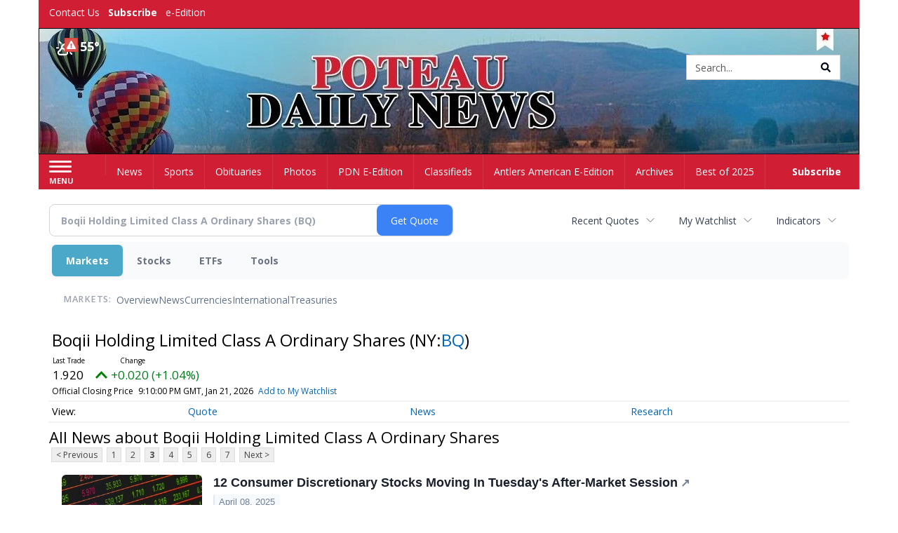

--- FILE ---
content_type: text/html; charset=UTF-8
request_url: https://business.theantlersamerican.com/theantlersamerican/quote/news?CurrentPage=2&Symbol=NY%3ABQ
body_size: 143058
content:
<!doctype html>




        <html lang="en">
        <head><base href="https://theantlersamerican.com" />
<link href="https://www.google.com" rel="preconnect" />
<link href="https://www.gstatic.com" rel="preconnect" crossorigin="anonymous" />
<meta name="tncms-access-version" content="" />
<meta name="keywords" content="community, user, forum" />

<meta name="author" content="Poteau Daily News" />
<meta name="viewport" content="width=device-width, initial-scale=1.0, maximum-scale=1, user-scalable=0, shrink-to-fit=no" />
<meta name="apple-mobile-web-app-capable" content="yes" />
<meta name="apple-mobile-web-app-status-bar-style" content="black-translucent" />
<meta name="old_googlebot" content="noarchive" />
<meta name="old_robots" content="noindex, nofollow" />
<meta property="og:type" content="website" />
<meta property="og:url" content="https://www.poteaudailynews.com/users/login/" />
<meta property="og:title" content="User" />
<meta property="og:site_name" content="Poteau Daily News" />
<meta property="og:section" content="Home" />
<link rel="stylesheet preload" as="style" href="https://bloximages.newyork1.vip.townnews.com/poteaudailynews.com/shared-content/art/tncms/templates/libraries/flex/components/bootstrap/resources/styles/bootstrap.min.87df60d54091cf1e8f8173c2e568260c.css"/>
<link rel="stylesheet preload" as="style" href="https://bloximages.newyork1.vip.townnews.com/poteaudailynews.com/shared-content/art/tncms/templates/libraries/flex/components/template/resources/styles/layout.5efa00a146835b5b9c033d7039fbe8c5.css"/>
<link rel="stylesheet preload" as="style" href="https://bloximages.newyork1.vip.townnews.com/poteaudailynews.com/shared-content/art/tncms/templates/libraries/flex/components/themes/resources/styles/theme-basic.7fe92e6efd905ab9f8cd307568b298f3.css"/>
<link rel="stylesheet" href="https://fonts.googleapis.com/css?family=Droid+Serif:300,400,600,700|Open+Sans:400,700,600&amp;display=swap"/>
<link rel="stylesheet" href="https://bloximages.newyork1.vip.townnews.com/poteaudailynews.com/shared-content/art/tncms/templates/libraries/flex/components/user/resources/styles/user.6e5369273889245b9f9628dec1b64228.css"/>
<style>/*<![CDATA[*/ .grecaptcha-badge { visibility: hidden; } #user-controls-1025718 .user-controls .dropdown-menu > li > a { padding: 5px 20px; } #user-controls-1025718 .tn-user-screenname, #user-controls-1025718 .large-user-controls .user-welcome { padding: 0 5px; max-width: 75px; text-overflow: ellipsis; white-space: nowrap; overflow: hidden; } #user-controls-1025718 .large-user-controls .user-welcome { padding:0; max-width: 100%; font-weight: bold; } #user-controls-1025718 .dropdown-signup { font-size: 12px; } #user-controls-1025718 .large-user-controls .tn-user-screenname { padding: 0; } #user-controls-1025718 .large-user-avatar { margin-right: 10px; } #user-controls-1025718 .large-user-controls { font-size: 12px; } #user-controls-1025718 .logout-btn { cursor: pointer; } #user-controls-1025718 .login-btn { color: #fff!important; } #block-1025714 .search-spinner { position: absolute; } #block-1025714 .input-group-btn:last-child > .btn, .input-group-btn:last-child > .btn-group { margin-left: 0; } #site-search-1025714-dropdown .dropdown-menu { padding: 15px; width: 400px; font-weight: normal; } @media screen and (max-width: 991px) { #site-search-1025714-dropdown .dropdown-toggle { display: none; } #main-navigation .navbar-left { clear: both; } #site-search-1025714-dropdown .pull-right { float: none!important; } #site-search-1025714-dropdown .dropdown-menu { display: block; position: static; float: none; width: auto; margin-top: 0; background-color: transparent; border: 0; box-shadow: none; border-radius: 0; border-bottom: 1px solid rgba(0,0,0,0.1); } } #user-controls-1025717 .user-controls .dropdown-menu > li > a { padding: 5px 20px; } #user-controls-1025717 .tn-user-screenname, #user-controls-1025717 .large-user-controls .user-welcome { padding: 0 5px; max-width: 75px; text-overflow: ellipsis; white-space: nowrap; overflow: hidden; } #user-controls-1025717 .large-user-controls .user-welcome { padding:0; max-width: 100%; font-weight: bold; } #user-controls-1025717 .dropdown-signup { font-size: 12px; } #user-controls-1025717 .large-user-controls .tn-user-screenname { padding: 0; } #user-controls-1025717 .large-user-avatar { margin-right: 10px; } #user-controls-1025717 .large-user-controls { font-size: 12px; } #user-controls-1025717 .logout-btn { cursor: pointer; } #user-controls-1025717 .login-btn { color: #fff!important; } #weather-1025719 .list-unstyled { margin: 0; } #weather-1025719 span { display: block; } #weather-1025719 .forecast-link a { padding: 8px; margin-top: -10px; } #weather-1025719 .icon { position: relative; } #weather-1025719 .icon .tnt-svg { position: relative; font-size: 26px; margin-bottom: -6px; margin-right: 8px; margin-top: -8px; } #weather-1025719 .temp { font-size: 18px; line-height: 20px; font-weight: bold; } #weather-1025719 .cond { opacity: 0.7; } #weather-1025719 .current-conditions { float: left; height: 24px; } #weather-1025719 .dropdown-toggle { color: #ffffff; display: block; } #weather-1025719 .weather-alert-btn { right: 0; position: absolute; margin-right: 3px; margin-top: -2px; padding: 0 2px; z-index: 1; } #weather-1025719 .weather-alert-btn .tnt-svg { font-size: 12px; margin: 0; } #site-top-nav #weather-1025719 .icon { margin-top: 4px; } #site-top-nav #weather-1025719 .temp { line-height: 36px; } #weather-1025719 .current-conditions { height: 36px; padding: 0 10px; } #main-navigation #weather-1025719 .current-conditions { padding-top: 11px; } #weather-1025719 .city-title { padding-top: 5px; } #weather-1025719 .weather-expanded { padding: 0 15px; width: 300px; font-weight: normal; } #weather-1025719 .weather-expanded h5 { border-top: 1px solid rgba(0,0,0,.05); padding-top: 10px; } #weather-1025719 .weather-expanded small { opacity: 0.5; } #weather-1025719 .zip-update-form { width: 140px; margin-top: -54px; background-color: #eee; padding: 5px; position: absolute; display: none; right: 0; } #weather-1025719 .zip-update { width: 75px; } #weather-1025719 .zip-update-link { color: #999; font-size: 18px; text-decoration: none; } #weather-1025719 .zip-update-link:hover { color: #777; } #tncms-block-1025684 .tnt-prop-img { max-width: 1170px; } #site-logo-1025684 { color: #666; } #block-1025713 .search-spinner { position: absolute; } #block-1025713 .input-group-btn:last-child > .btn, .input-group-btn:last-child > .btn-group { margin-left: 0; } #site-search-1025713 { margin-bottom: 0; } #site-search-1025713 .site-search-form { padding: 0; } #site-search-1025713 #site-search-1025713-btn { outline: none; } #site-search-1025713 #site-search-1025713-term { border: 0; box-shadow: none; } #site-search-1025713 .site-search-form { box-shadow: none; } #tncms-block-1025710 .tnt-prop-img { max-width: 631px; } #site-logo-1025710 { color: #666; } .follow-links-1025716 li { margin-right: 1px; padding: 0; } .follow-links-1025716 li a, .follow-links-1025716 li a:focus, .follow-links-1025716 li a:active { ; height: 36px; width: 36px; font-size: 26px; color: #fff!important; border-radius: 0; padding:0; box-shadow: none; } .follow-links-1025716 li a:hover { text-decoration: none; } .follow-links-1025716 li a.fb,.follow-links-1025716 li a.fb:hover { color: #fff; background-color: #3A59A5; } /*]]>*/</style>
<script type="text/javascript">/*<![CDATA[*/ (function(){var tnsrc=window.location.hash.match(/[&#]tncms-source=([^&]+)/);var dl = window.dataLayer = window.dataLayer || [];dl.push({"townnews":{"product":{"software":"BLOX","version":"1.90.4"},"crm":{"group_id":370}},"tncms":{"google":{"ga4":"G-NCGMR9H33H","ua":"UA-5261583-35"},"template":{"version":"3.155.0"},"page":{"grid":null,"style":"default","path":"\/users","app":"user","theme":"flex","skin":"flex-user","http_status":200},"system":{"render_time":232},"client":{"is_bot":"no","is_gdpr":"no"}}});if (tnsrc && tnsrc[1]) {dl.push({'tncms.campaign.internal_source': tnsrc[1]});}window.addEventListener("DOMContentLoaded", function(oEvent) {var oTest = document.createElement('div');oTest.innerHTML = '&nbsp;';oTest.className = 'adsbox';document.body.appendChild(oTest);var nTimeoutID = window.setTimeout(function() {if (oTest.offsetHeight === 0) {dl.push({'event': 'tncms.ad.blocked'});}document.body.removeChild(oTest);window.clearTimeout(nTimeoutID);}, 100);});var nWidth=Math.max(document.documentElement.clientWidth, window.innerWidth || 0),aBPs=[[300,"Extra small: Most smartphones."],[768,"Small: Tablet devices."],[992,"Medium: Laptops & landscape tablets."],[1200,"Large: Desktop computers."]],i,c,aThisBP,aBP;for(i=0,c=aBPs.length;i<c;i++){aThisBP=aBPs[i];if(aBP===undefined||aThisBP[0]<=nWidth){aBP=aThisBP;}}if(aBP!==undefined){dl.push({'tncms.client.breakpoint':aBP[1]});}(function(w,d,s,l,i){w[l]=w[l]||[];w[l].push({'gtm.start':new Date().getTime(),event:'gtm.js'});var f=d.getElementsByTagName(s)[0],j=d.createElement(s),dl=l!='dataLayer'?'&l='+l:'';j.async=true;j.src='https://www.googletagmanager.com/gtm.js?id='+i+dl;f.parentNode.insertBefore(j,f);})(window,document,'script','dataLayer','GTM-PDQV3N');})(); /*]]>*/</script>
<script src="https://www.google.com/recaptcha/enterprise.js?render=6LdF3BEhAAAAAEQUmLciJe0QwaHESwQFc2vwCWqh"></script>
<script type="module" src="/shared-content/art/tncms/api/csrf.js"></script>
<script type="module" async="async" src="/shared-content/art/tncms/api/access.bc44532080f114b4be74.js"></script>
<script src="https://bloximages.newyork1.vip.townnews.com/poteaudailynews.com/shared-content/art/tncms/templates/libraries/flex/components/jquery/resources/scripts/jquery.min.d6d18fcf88750a16d256e72626e676a6.js"></script>
<script src="/shared-content/art/tncms/user/user.js"></script>
<script src="https://bloximages.newyork1.vip.townnews.com/poteaudailynews.com/shared-content/art/tncms/templates/libraries/flex/components/bootstrap/resources/scripts/bootstrap.min.d457560d3dfbf1d56a225eb99d7b0702.js"></script>
<script src="https://bloximages.newyork1.vip.townnews.com/poteaudailynews.com/shared-content/art/tncms/templates/libraries/flex/components/plugins/resources/scripts/common.08a61544f369cc43bf02e71b2d10d49f.js"></script>
<script src="https://bloximages.newyork1.vip.townnews.com/poteaudailynews.com/shared-content/art/tncms/templates/libraries/flex/components/template/resources/scripts/tnt.c7cd232a9076c196b2102839f349c060.js"></script>
<script src="https://bloximages.newyork1.vip.townnews.com/poteaudailynews.com/shared-content/art/tncms/templates/libraries/flex/components/template/resources/scripts/application.0758030105fdd3a70dff03f4da4530e2.js"></script>
<script async="async" src="https://bloximages.newyork1.vip.townnews.com/poteaudailynews.com/shared-content/art/tncms/templates/libraries/flex/components/block/resources/scripts/user-controls.578df3df79d812af55ab13bae47f9857.js"></script>
<script src="https://bloximages.newyork1.vip.townnews.com/poteaudailynews.com/shared-content/art/tncms/templates/libraries/flex/components/template/resources/scripts/tnt.navigation.accessibility.7a9170240d21440159b9bd59db72933b.js"></script>
<script src="https://bloximages.newyork1.vip.townnews.com/poteaudailynews.com/shared-content/art/tncms/templates/libraries/flex/components/ads/resources/scripts/tnt.ads.adverts.66a3812a7b5c12fde8cd998fd691ad7d.js"></script>
<script src="/shared-content/art/tncms/tracking.js"></script>

            
            <title>User | poteaudailynews.com - Latest News about Boqii Holding Limited Class A Ordinary Shares (NYSE:BQ) | Boqii Holding Limited Class A Ordinary Shares (NYSE:BQ) News</title>
            
    <style>body { background-color: #ffffff; color: #333333; }a, a:hover, .pagination>li>a, .pagination>li>a:hover, .btn-link, .dropdown-menu>li>a, blockquote, blockquote p, .asset .asset-body blockquote p { color: #000; } #main-body-container .container, #main-body-container .container_fluid, .well-main { background-color: #ffffff; } .tnt-content-width-container > * { max-width: 1140px; margin-left: auto; margin-right: auto; } #site-navbar-container, #main-navigation { background-color: #d01e34; } .fixed-nav #main-navigation { background-color: #d01e34 !important; } #site-top-nav-container, #site-top-nav { background-color: #d01e34; } #site-footer-container, #site-footer { background-color: #d01e34; color: #ffffff; } .navbar-default .navbar-nav>li>a, .navbar-default .navbar-nav>li>a:hover, .navbar-default .navbar-nav>li>a:focus, .navbar-default .navbar-nav>.open>a, .navbar-default .navbar-nav>.open>a:hover, .navbar-default .navbar-nav>.open>a:focus, .navbar-default .navbar-nav>li>button.nav-link, .navbar-default .navbar-nav>li>button.nav-link:hover, .navbar-default .navbar-nav>li>button.nav-link:focus, .navbar-default .navbar-nav>.open>button.nav-link, .navbar-default .navbar-nav>.open>button.nav-link:hover, .navbar-default .navbar-nav>.open>button.nav-link:focus{ color: #fff; } .navbar-toggle .icon-bar { background-color: #fff !important; } .navbar-toggle .sr-only-show { color: #fff !important; } #site-top-nav .list-inline>li>a { color: #ffffff; } .asset .asset-body p, .asset #asset-content p { color: #444; } #site-header { background-color: #ffffff; background-size: cover; background-position: 50% 0; }@media screen and (min-width: 992px) {#site-header { background-image: url(https://bloximages.newyork1.vip.townnews.com/poteaudailynews.com/content/tncms/custom/image/74f7c4bc-55a7-11eb-bb03-7b0fb2f7cef0.jpg) }}/* remove full span bgs */ #site-navbar-container, #site-header-container, #site-top-nav-container { background-color: transparent !important; background-image: none !important; }/* full span block region */ #main-bottom-container.container-fullscreen-region.container-fluid { padding-left: 0px !important; padding-right: 0px !important; }@media (max-width: 991px){ .navbar-default .navbar-nav .open .dropdown-menu>li>a, .navbar-default .navbar-nav .open .dropdown-menu>li>a:hover, .navbar-default .navbar-nav .open .dropdown-menu>li>a:focus { color: #fff; } }#site-copyright a, #site-footer a { color: #ffffff; }.search-redesign .top-breakout > .row { max-width: 1200px; } /* CSS has moved to Site templates/Global skins/flexsystem/resources/site.css.inc.utl */ </style> <!-- site.css.inc.utl has been included. --> <!-- NOTE: anything in an include file, outside of UTL tags , will be output on the page --> <style> #block-1048707 button { border: 1px solid #cccccc; } /* HORIZON CUSTOM CSS */ /* add the hide-duration class to the services block */ .hide-duration th:nth-child(3) {display: none;} .hide-duration td.service-rate-cell-duration {display: none;} .offcanvas-drawer .navbar-nav li a {color: #d01e34;text-shadow: none!important;} .offcanvas-drawer .navbar-nav a.expand-children.collapsed {color: #d01e34;} .offcanvas-drawer .navbar-nav a.expand-children.collapsed {color: #d01e34;} #subscription-modal .panel-title a:hover {color:#ffffff !important;} .adowl-parent-categories .adowl-parent-category a.active, .adowl-package.active .panel-heading {background-color: #d01e34 !important;} .adowl-parent-categories .adowl-child-catgories .child-category.active, .adowl-parent-categories .adowl-child-catgories .child-category.active:focus, .adowl-parent-categories .adowl-child-catgories .child-category.active:hover {background-color: #d01e34 !important;} .adowl-parent-categories .adowl-parent-category a {color:#000000 !important;} <!-- add the .social-footer-icons class to the social block --> .social-footer-icons a {background-color: #000 !important;} /* end HORIZON CUSTOM CSS */ /* Fonts -- Edit these fonts to suit the site design. .tnt-headline, h1.headline {font-family: 'Noto Serif', serif;}*/ body { font-family: 'Open Sans', sans-serif; } .tn-user-screenname.pull-left {color: #ffffff;} /* #site-top-nav, #site-top-nav-container {height: 24px;} */ #site-top-nav-container li a.nav-link.tnt-section-subscribe {font-weight: bold;} /* #site-top-nav-container, #site-top-nav {background-color: #065397;} */ /* #topbar-col-one-nav_menu .nav-link.tnt-section-subscribe .nav-label {background: #000a15;} */ #topbar-col-one-nav_menu .nav-link.tnt-section-subscribe .nav-label:hover {color:#ffffff!important;} #site-top-nav .list-inline.nav-list { margin-left: 10px; } #site-header {border-bottom: 0px;height: 180px;} .logo-click-area .img-responsive {max-width: 900px; opacity: 0;} .header-search {position: relative;top: 22px;right:12px;padding-left: 42px;} .header-search .btn.btn-link {color: #000a15;} .navbar-brand {height:70px;} #main-navigation .navbar-brand img.img-responsive{max-height:47px;} #main-navigation .navbar-brand{width:215px;padding-left:0;padding-right:0;margin-top:5px;} #navbar-collapse{margin-top:0px;} .navbar-header .hamburger-desktop{margin-top:12px !important;} @media (max-width: 480px) {.navbar-brand img {margin-top: -3px;max-height: 25px;}#main-navigation .navbar-brand{margin-top:0px;}} .navbar-header .hamburger-desktop {margin-top: 0px!important;} .offcanvas-drawer-left {background:#f7f7f7 !important;} #site-navbar-container.affix #main-navigation #navbar-collapse { padding-right: 0; padding-left: 0; box-shadow: rgba(0, 0, 0, 0.25) 0px 10px 6px -6px; } .navbar-default .navbar-nav > li > a {font-weight:normal;} .navbar-default .navbar-nav > li > a:hover,.navbar-default .navbar-nav > li > a:focus,#site-top-nav-container .nav > li > a:hover,#site-top-nav-container .nav > li > a:focus{background-color: #fff;color:#000000;} .navbar-default .navbar-nav > .open > a,.navbar-default .navbar-nav > .open > a:hover,.navbar-default .navbar-nav > .open > a:focus{background-color: #ffffff!important;color: #000000!important;} #main-navigation .dropdown-menu {background-color: #fff;} #main-navigation .dropdown-menu > li > a:hover, #main-navigation .dropdown-menu > li > a:focus {background-color: #d01e34;color: #fff;text-decoration: none;} #main-navigation .tnt-home { display: none; } #main-navigation .tnt-section-home .nav-label {display: inline;} #main-nav-right-nav_menu .nav-link.tnt-section-subscribe .nav-label { padding: 10px; font-weight: 700; color: #ffffff!important; border-radius: 4px; } .nav-link.tnt-section-subscribe:hover {background: #d01e34!important;} #main-nav-right-nav_menu .nav-link.tnt-section-subscribe .nav-label:hover { background: #000000; color: #ffffff!important; } .front-page .block-title h1, .front-page .block-title h2, .front-page .block-title h3, .front-page .block-title h4, .front-page .block-title h5, .front-page .block-title h6 { font-family: 'Droid Serif', serif; color:#000000; } .card-headline a {font-family: 'Droid Serif', serif;} .card-headline a:hover {color: #d01e34!important;} .light-hover-text-color .card-headline a:hover {color: #beebff!important;} .btn-primary {background-color: #d01e34;border-color: #d01e34;} .btn-primary:hover {background-color: #043e7d;border-color: #043e7d;} .list-inline.block-links.pos-bottom { border-top: none!important; border-bottom: none!important; margin: 0 auto; text-align: center; } .block-links.pos-bottom a { background: #efefef; border-radius: 0px; color: #d01e34; padding: 6px; font-weight:normal; } .block-links.pos-bottom a:hover {background: #d01e34;color: #ffffff;} #site-footer-container {border-top: none!important;} #site-footer a:hover {color: #ffffff;} .follow-links-1025716 li a.fb {background-color: #0e4259;} #site-footer .bullet-nav .tnt-home { display: none; } #site-footer .bullet-nav .tnt-section-home .nav-label { display: inline; } .staticpage-default h3, .staticpage-default h1 {color: #d01e34;} .staticpage-default a {color: #d01e34;} .offcanvas-drawer-left {background:#f7f7f7 !important;} .offcanvas-drawer a {color: #fff;} .offcanvas-drawer .navbar-nav .panel-title a, .offcanvas-drawer .navbar-nav li a { color:#d01e34; text-shadow: none!important; } .offcanvas-drawer .navbar-nav a.expand-children.collapsed { color: #d01e34; } .offcanvas-drawer .nav-link.tnt-section-subscribe:hover {color:#ffffff;} .list-group-item.active {background-color: #d01e34;border-color: #ffffff;} .subscription-service.panel-default > .service-heading { background: #d01e34; color: #fff; text-transform: uppercase; } .subscription-service.panel-default > .service-heading h3.panel-title {font-weight:bold;} #sticky-anchor {display:none;} /* .adowl-parent-categories .adowl-parent-category a {color: #d01e34;} .package-title a {color: #d01e34;} .adowl-steps a {color: #d01e34;} .adowl-form-submit input {background-color: #d01e34;border: none;} .adowl-form-submit input:hover {background-color: #d01e34;} .adowl-parent-categories .adowl-parent-category a.active, .adowl-package.active .panel-heading {color: #ffffff!important;background: #d01e34!important;} .adowl-parent-categories .adowl-child-catgories .child-category.active, .adowl-parent-categories .adowl-child-catgories .child-category.active:focus, .adowl-parent-categories .adowl-child-catgories .child-category.active:hover {color: #ffffff !important;background: #d01e34 !important;} */ </style>
    
        <link rel="dns-prefetch preconnect" href="//www.google.com">
    
        <link rel="dns-prefetch preconnect" href="//adservice.google.com">
    
        <link rel="dns-prefetch preconnect" href="//securepubads.g.doubleclick.net">
    
        <link rel="dns-prefetch preconnect" href="//stats.g.doubleclick.net">
    
        <link rel="dns-prefetch preconnect" href="//tpc.googlesyndication.com">
    
        <link rel="dns-prefetch preconnect" href="//pagead2.googlesyndication.com">
    
        <link rel="dns-prefetch preconnect" href="//cdn.taboola.com">
    
        <link rel="dns-prefetch preconnect" href="//www.googletagmanager.com">
    
        <link rel="dns-prefetch preconnect" href="//www.google-analytics.com">
    
        <link rel="dns-prefetch preconnect" href="//bcp.crwdcntrl.net">
    
        <link rel="dns-prefetch preconnect" href="//tags.crwdcntrl.net">
    <link rel="alternate" type="application/rss+xml" title="User | poteaudailynews.com" href="http://www.poteaudailynews.com/search/?f=rss&amp;t=article&amp;c=users&amp;l=50&amp;s=start_time&amp;sd=desc" />
    <link rel="old_canonical" href="https://www.poteaudailynews.com/users/login/" />
    
            <script defer src="https://bloximages.newyork1.vip.townnews.com/poteaudailynews.com/shared-content/art/tncms/templates/libraries/flex/components/plugins/resources/scripts/fontawesome.2d2bffd5ae1ad5a87314065b9bf6fb87.js"></script>
            <script language="javascript" type="text/javascript">
$(document).ready(function() {       
      $('.header-search .btn').html('<i class="fas tnt-search" aria-hidden="true"></i>');
        

}); 
</script>

<!--NATIVO SCRIPT(all pages) - added 01/13/2021-->
<script type="text/javascript" src="//s.ntv.io/serve/load.js" async></script>
 
<!--NATIVO SCRIPT(only landing page)-->

<!--/NATIVO SCRIPTS-->

    



<script async src="https://pagead2.googlesyndication.com/pagead/js/adsbygoogle.js?client=ca-pub-1168130439607626" target="_blank"
crossorigin="anonymous"></script>









        
<meta name="description" content="View the latest news & press releases about Boqii Holding Limited Class A Ordinary Shares (NYSE:BQ)">
<meta name="robots" content="max-image-preview:large"><link rel="preconnect" href="https://fonts.googleapis.com">
<meta name="twitter:card" content="summary_large_image">
<meta name="twitter:title" content="Latest News about Boqii Holding Limited Class A Ordinary Shares (NYSE:BQ) | Boqii Holding Limited Class A Ordinary Shares (NYSE:BQ) News">
<meta name="twitter:description" content="View the latest news & press releases about Boqii Holding Limited Class A Ordinary Shares (NYSE:BQ)">
<meta name="twitter:image" content=""></head>
        <body class="fixed-scroll-nav app-user grid-  section-users" data-path="/users" >
	<script type='text/javascript' src='/shared-content/art/stats/common/tracker.js'></script>
	<script type='text/javascript'>
	<!--
	if (typeof(TNStats_Tracker) !== 'undefined' && typeof(TNTracker) === 'undefined') { TNTracker = new TNStats_Tracker('www.poteaudailynews.com'); TNTracker.trackPageView(); }
	// -->
	</script>
	<noscript><iframe src="https://www.googletagmanager.com/ns.html?id=GTM-PDQV3N&amp;townnews.product.software=BLOX&amp;townnews.product.version=1.90.4&amp;townnews.crm.group_id=370&amp;tncms.google.ga4=G-NCGMR9H33H&amp;tncms.google.ua=UA-5261583-35&amp;tncms.template.version=3.155.0&amp;tncms.page.style=default&amp;tncms.page.path=%2Fusers&amp;tncms.page.app=user&amp;tncms.page.theme=flex&amp;tncms.page.skin=flex-user&amp;tncms.page.http_status=200&amp;tncms.system.render_time=232&amp;tncms.client.is_bot=no&amp;tncms.client.is_gdpr=no&amp;tncms.client.noscript=yes" height="0" width="0" style="display:none;visibility:hidden"></iframe></noscript>
        <a href="#main-page-container" class="sr-only" onclick="document.getElementById('main-page-container').scrollIntoView(); return false">Skip to main content</a>
        
        
        
        <script>
            $(function(){
                var bloxServiceIDs = [];
                var bloxUserServiceIds = [];
                var dataLayer = window.dataLayer || [];

                
                bloxServiceIDs.push();
                

                if (__tnt.user.services){
                    var bloxUserServiceIDs = __tnt.user.services.replace('%2C',',').split(',');
                }

                // GTM tncms.subscription.paid_access_service_ids
                if(bloxServiceIDs){
                    dataLayer.push({'tncms':{'subscription':{'access_service_ids':bloxServiceIDs.toString()}}});
                }

                // GTM tncms.subscrption.user_service_ids
                if(bloxUserServiceIDs){
                    dataLayer.push({'tncms':{'subscription':{'user_service_ids':bloxUserServiceIDs.toString()}}});
                }
            });
        </script>
        
        <div id="site-container">
    
        
            <aside class="hidden-print offcanvas-drawer offcanvas-drawer-left" aria-label="Left Main Menu" aria-expanded="false" tabindex="-1" >
                <div id="tncms-region-mobile-nav-top-left-region" class="tncms-region "><div id="tncms-block-1025718" class="tncms-block hidden-md hidden-lg"><div id="user-controls-1025718" class="user-controls show-onload clearfix default"><div class="large-user-avatar pull-left">
            <div class="tn-user-avatar pull-left"><!-- user avatar --></div>
        </div>
        <div class="large-user-controls pull-left">
            <div class="user-welcome">Welcome, <span class="tn-user-screenname">Guest</span></div><div class="not-logged-in">
        <ul class="list-inline"><li>
                    <a href="https://www.poteaudailynews.com/users/signup/?referer_url=/" class=" user-control-link" rel="nofollow">
                        Sign Up
                    </a>
                </li><li>
                    <a href="https://www.poteaudailynews.com/users/login/?referer_url=/" class=" user-control-link" rel="nofollow">
                        Log In
                    </a></li>
        </ul>
    </div>

    <div class="logged-in">
        
            <div class="hide show-offcanvas">
                <ul class="list-inline">
                    <li><a href="https://www.poteaudailynews.com/users/admin/" rel="nofollow">Dashboard</a></li>
                    <li><a class="logout-btn" onclick="document.getElementById('user-logout-form-1025718').submit(); return false;" rel="nofollow"> Logout</a></li>
                </ul>
            </div>
        
        
        <ul class="hide-offcanvas list-inline">
            <li class="dropdown pull-right">
                
                <a class="dropdown-toggle  user-dropdown" data-toggle="dropdown" data-hover="dropdown" data-hover-delay="250"><span class="user-control-link">My Account</span>
                    <b class="caret user-control-link"></b>
                </a>
                <ul class="dropdown-menu dropdown-menu-right" role="menu">
                    <li role="presentation" class="dropdown-header">My Account</li>
                    <li role="menuitem"><a href="https://www.poteaudailynews.com/users/admin/" rel="nofollow"><i class="fas tnt-tachometer-alt tnt-fw"></i> Dashboard</a></li>
                    <li role="menuitem"><a class="tn-user-profile-url" href="" data-app="https://www.poteaudailynews.com/users/"><i class="fas tnt-user tnt-fw"></i> Profile</a></li>
                    <li role="menuitem"><a href="https://www.poteaudailynews.com/users/admin/list/" rel="nofollow"><i class="fas tnt-bookmark tnt-fw"></i> Saved items</a></li>
                    <li role="separator" class="divider"></li>
                    <li role="menuitem">
                        <a class="logout-btn" onclick="document.getElementById('user-logout-form-1025718').submit(); return false;" rel="nofollow">
                        <i class="fas tnt-sign-out-alt tnt-fw"></i> Logout
                        </a>
                    </li>
                </ul>
            </li>
        </ul>
    </div>
</div>

    </div>

<form method="post" action="https://www.poteaudailynews.com/users/logout/" id="user-logout-form-1025718"><input type="hidden" name="referer_url" value="https://www.poteaudailynews.com/users/admin/"><input type="submit" name="logout" value="Logout" class="hide">
</form></div><div id="tncms-block-1025714" class="tncms-block hidden-md hidden-lg"><ul id="site-search-1025714-dropdown" class="hidden-print nav navbar-nav navbar-right ">
        <li class="search-form-dropdown dropdown">
            <a  onclick="javascript:void(0); return false;"  class="dropdown-toggle" data-hover="dropdown" data-hover-delay="250" data-toggle="dropdown" aria-label="Search">
                <span class="fas tnt-search"></span>
            </a>
            <ul class="dropdown-menu">
                <li><form id="site-search-1025714" aria-label="Site search" action="/search/" method="GET" >
    <input type="hidden" name="l" value="25">
    
        
        <input type="hidden" name="sort" value="relevance">
    
    
    
    
    <input type="hidden" name="f" value="html">
    
        
        <input type="hidden" name="t" value="article,video,youtube,collection">
    
    <input type="hidden" name="app" value="editorial">
    <input type="hidden" name="nsa" value="eedition">
    <div id="site-search-form-1025714" class="site-search-form input-group default normal ">
        <label for="site-search-1025714-term" class="sr-only">Site search</label>
        <input id="site-search-1025714-term" name="q" title="Site search" type="text" placeholder="Search..." class="form-control" autocomplete="off">
        <input type="submit" class="hide" value="Search">
        <span class="input-group-btn">
            <button id="site-search-1025714-btn" class="btn btn-primary" aria-label="Submit Site Search" type="submit">
                
	                <span class="hidden-xl hidden-lg hidden-md fas tnt-search"></span>
	            
                <span id="site-search-button-1025714" class="hidden-xs hidden-sm ">Search</span>
            </button>
        </span>
    </div>
    <div class="clearfix"></div>
</form></ul>
        </li>
    </ul>
</div></div>
                <div id="tncms-region-nav-mobile-nav-left" class="tncms-region-nav"><div id="mobile-nav-left_menu" class="panel-group nav navbar-nav" role="tablist" aria-hidden="true"><div class="panel panel-default">
                    <div class="panel-heading" role="tab">
                        <div class="panel-title"><span tabindex="-1" aria-hidden="true" data-toggle="collapse" class="expand-children collapsed pull-right" aria-expanded="false" aria-controls="mobile-nav-left_menu-child-1" data-target="#mobile-nav-left_menu-child-1">
                                    <i class="fas tnt-chevron-down"></i>
                                </span><a tabindex="-1" aria-hidden="true" href="/"  class="nav-link tnt-section-home ">Home</a>
                        </div>
                    </div><ul id="mobile-nav-left_menu-child-1" class="collapse nav navbar-nav"><li>
                                    <a tabindex="-1" aria-hidden="true" href="/site/contact.html"  class="nav-link tnt-section-contact-us">Contact Us</a>
                                </li><li>
                                    <a tabindex="-1" aria-hidden="true" href="/site/terms.html"  class="nav-link tnt-section-terms-of-use">Terms of Use</a>
                                </li><li>
                                    <a tabindex="-1" aria-hidden="true" href="/site/privacy.html"  class="nav-link tnt-section-privacy-policy">Privacy Policy</a>
                                </li><li>
                                    <a tabindex="-1" aria-hidden="true" href="/site/delivery.html"  class="nav-link tnt-section-home-delivery">Home Delivery</a>
                                </li><li>
                                    <a tabindex="-1" aria-hidden="true" href="/site/forms/subscription_services"  class="nav-link tnt-section-subscription-services">Subscription Services</a>
                                </li><li>
                                    <a tabindex="-1" aria-hidden="true" href="/site/forms/"  class="nav-link tnt-section-submission-forms">Submission Forms</a>
                                </li><li>
                                    <a tabindex="-1" aria-hidden="true" href="/place_an_ad/"  class="nav-link tnt-section-place-an-ad">Place an Ad</a>
                                </li><li>
                                    <a tabindex="-1" aria-hidden="true" href="https://new.evvnt.com/?with_navbar&amp;force_snap_sell&amp;partner=POTEAUDAILYNEWS&amp;publisher_url:poteaudailynews.com#/quick"  target="_blank" rel="noopener" class="nav-link tnt-section-promote-your-event">Promote Your Event</a>
                                </li><li>
                                    <a tabindex="-1" aria-hidden="true" href="/weather/"  class="nav-link tnt-section-weather">Weather</a>
                                </li></ul></div><div class="panel panel-default">
                    <div class="panel-heading" role="tab">
                        <div class="panel-title"><a tabindex="-1" aria-hidden="true" href="/news"  class="nav-link tnt-section-news ">News</a>
                        </div>
                    </div></div><div class="panel panel-default">
                    <div class="panel-heading" role="tab">
                        <div class="panel-title"><a tabindex="-1" aria-hidden="true" href="/sports"  class="nav-link tnt-section-sports ">Sports</a>
                        </div>
                    </div></div><div class="panel panel-default">
                    <div class="panel-heading" role="tab">
                        <div class="panel-title"><a tabindex="-1" aria-hidden="true" href="https://www.legacy.com/obituaries/poteaudailynews/"  target="_blank" rel="noopener" class="nav-link tnt-section-obituaries ">Obituaries</a>
                        </div>
                    </div></div><div class="panel panel-default">
                    <div class="panel-heading" role="tab">
                        <div class="panel-title"><a tabindex="-1" aria-hidden="true" href="/multimedia/photo_galleries/"  class="nav-link tnt-section-photos ">Photos</a>
                        </div>
                    </div></div><div class="panel panel-default">
                    <div class="panel-heading" role="tab">
                        <div class="panel-title"><a tabindex="-1" aria-hidden="true" href="https://poteaudailynews.pressreader.com/poteau-daily-news"  target="_blank" rel="noopener" class="nav-link tnt-section-pdn-e-edition ">PDN E-Edition</a>
                        </div>
                    </div></div><div class="panel panel-default">
                    <div class="panel-heading" role="tab">
                        <div class="panel-title"><span tabindex="-1" aria-hidden="true" data-toggle="collapse" class="expand-children collapsed pull-right" aria-expanded="false" aria-controls="mobile-nav-left_menu-child-7" data-target="#mobile-nav-left_menu-child-7">
                                    <i class="fas tnt-chevron-down"></i>
                                </span><a tabindex="-1" aria-hidden="true" href="/classifieds"  class="nav-link tnt-section-classifieds ">Classifieds</a>
                        </div>
                    </div><ul id="mobile-nav-left_menu-child-7" class="collapse nav navbar-nav"><li>
                                    <a tabindex="-1" aria-hidden="true" href="/place_an_ad/"  class="nav-link tnt-section-place-an-ad">Place an ad</a>
                                </li></ul></div><div class="panel panel-default">
                    <div class="panel-heading" role="tab">
                        <div class="panel-title"><a tabindex="-1" aria-hidden="true" href="https://theantlersamerican.pressreader.com/the-antlers-american"  target="_blank" rel="noopener" class="nav-link tnt-section-antlers-american-e-edition ">Antlers American E-Edition</a>
                        </div>
                    </div></div><div class="panel panel-default">
                    <div class="panel-heading" role="tab">
                        <div class="panel-title"><a tabindex="-1" aria-hidden="true" href="https://poteaudailynews.newsbank.com"  target="_blank" rel="noopener" class="nav-link tnt-section-archives ">Archives</a>
                        </div>
                    </div></div><div class="panel panel-default">
                    <div class="panel-heading" role="tab">
                        <div class="panel-title"><a tabindex="-1" aria-hidden="true" href="/bestof2025/"  class="nav-link tnt-section-best-of-2025 ">Best of 2025</a>
                        </div>
                    </div></div></div></div>
                
                <div id="tncms-region-nav-mobile-nav-left-below" class="tncms-region-nav"><div id="mobile-nav-left-below_menu" class="panel-group nav navbar-nav" role="tablist" aria-hidden="true"><div class="panel panel-default">
                    <div class="panel-heading" role="tab">
                        <div class="panel-title"><a tabindex="-1" aria-hidden="true" href="/site/forms/subscription_services"  class="nav-link tnt-section-subscribe ">Subscribe</a>
                        </div>
                    </div></div></div></div>
                <div id="tncms-region-mobile-nav-bottom-left-region" class="tncms-region "></div>
            </aside>
        
        

        <div class="offcanvas-inner">
            <div class="offcanvas-close-btn"></div>
    
    
    
    
    <div id="tncms-region-global-skyline" class="tncms-region "><div id="tncms-block-1025831" class="tncms-block">
</div></div>
    

    
        <div id="site-top-nav-container" class="hidden-sm hidden-xs hidden-print">
            <header id="site-top-nav" class="container">
                <div class="row">
                    <div id="topbar-col-one" class="col-md-6 col-sm-6"><div id="tncms-region-topbar-col-one" class="tncms-region "></div><div id="tncms-region-nav-topbar-col-one-nav" class="tncms-region-nav"><ul id="topbar-col-one-nav_menu" class="list-inline nav-list"><li>
                <a class="nav-link    tnt-section-contact-us"  href="/site/contact.html"  tabindex="0" >
                    <span class="nav-label ">Contact Us</span>
                </a></li><li>
                <a class="nav-link    tnt-section-subscribe"  href="/site/forms/subscription_services"  tabindex="0" >
                    <span class="nav-label ">Subscribe</span>
                </a></li><li>
                <a class="nav-link    tnt-section-e-edition"  href="https://poteaudailynews.pressreader.com/poteau-daily-news"  target="_blank" rel="noopener" tabindex="0" >
                    <span class="nav-label ">e-Edition</span>
                </a></li></ul></div></div>
    <div id="topbar-col-two" class="col-md-6 col-sm-6"><div id="tncms-region-topbar-col-two" class="tncms-region "><div id="tncms-block-1025717" class="tncms-block"><div id="user-controls-1025717" class="user-controls show-onload clearfix pull-right"><div class="not-logged-in">
        <ul class="list-inline"><li>
                    <a href="https://www.poteaudailynews.com/users/signup/?referer_url=/" class="btn btn-link btn-sm user-control-link" rel="nofollow">
                        Sign Up
                    </a>
                </li><li>
                    <a href="https://www.poteaudailynews.com/users/login/?referer_url=/" class="btn btn-primary btn-sm login-btn user-control-link" rel="nofollow">
                        Log In
                    </a></li>
        </ul>
    </div>

    <div class="logged-in">
        
        
            <div class="hide show-offcanvas">
                <ul class="list-inline">
                    <li>
                        <a href="https://www.poteaudailynews.com/users/admin/" class="btn btn-primary btn-sm login-btn user-control-link" rel="nofollow">
                            Dashboard
                        </a>
                    </li>
                    <li>
                        <a class="btn btn-link btn-sm user-control-link" onclick="document.getElementById('user-logout-form-1025717').submit(); return false;" rel="nofollow">
                            Logout
                        </a>
                    </li>
                </ul>
            </div>
        
        <ul class="hide-offcanvas list-inline">
            <li class="dropdown pull-right">
                
                <div class="dropdown-toggle btn btn-link btn-sm user-dropdown" data-toggle="dropdown" data-hover="dropdown" data-hover-delay="250"><div class="tn-user-avatar pull-left"><!-- user avatar --></div><span class="tn-user-screenname pull-left"></span><b class="caret user-control-link"></b>
                </div>
                <ul class="dropdown-menu dropdown-menu-right" role="menu">
                    <li role="presentation" class="dropdown-header">My Account</li>
                    <li role="menuitem"><a href="https://www.poteaudailynews.com/users/admin/" rel="nofollow"><i class="fas tnt-tachometer-alt tnt-fw"></i> Dashboard</a></li>
                    <li role="menuitem"><a class="tn-user-profile-url" href="" data-app="https://www.poteaudailynews.com/users/"><i class="fas tnt-user tnt-fw"></i> Profile</a></li>
                    <li role="menuitem"><a href="https://www.poteaudailynews.com/users/admin/list/" rel="nofollow"><i class="fas tnt-bookmark tnt-fw"></i> Saved items</a></li>
                    <li role="separator" class="divider"></li>
                    <li role="menuitem">
                        <a class="logout-btn" onclick="document.getElementById('user-logout-form-1025717').submit(); return false;" rel="nofollow">
                        <i class="fas tnt-sign-out-alt tnt-fw"></i> Logout
                        </a>
                    </li>
                </ul>
            </li>
        </ul>
    </div>
</div>

<form method="post" action="https://www.poteaudailynews.com/users/logout/" id="user-logout-form-1025717"><input type="hidden" name="referer_url" value="https://www.poteaudailynews.com/users/admin/"><input type="submit" name="logout" value="Logout" class="hide">
</form></div></div></div>
                </div>
            </header>
        </div>
    

    
        <div id="site-header-container" class="hidden-sm hidden-xs hidden-print">
            <header id="site-header" class="container" role="banner">
                
                <div class="row">
                    <div id="masthead-full-top" class="col-lg-12"><div id="tncms-region-masthead-full-top" class="tncms-region "></div></div>
                </div>
                <div class="row">
                    
                    <div id="masthead-col-one" class="col-md-3 col-sm-3"><div id="tncms-region-masthead-col-one" class="tncms-region "><div id="tncms-block-1025719" class="tncms-block"><div id="weather-1025719" class="weather-current size-small pull-left">
    <ul class="list-unstyled">
        <li class="current-conditions dropdown">
            <a href="/weather/?weather_zip=74953" class="dropdown-toggle" data-toggle="dropdown" data-hover="dropdown" data-hover-delay="250" aria-label="Weather">
                <span class="icon pull-left">
                    
                        <span class="pull-left btn btn-xs btn-danger weather-alert-btn" data-toggle="tooltip" data-placement="right" title="Weather Alert"><i class="fas tnt-exclamation-triangle"></i></span>
                    
                    <span class="fas tnt-wi-day-sunny-overcast"></span>
                </span>
                <span class="pull-left temp-desc small">
                    <span class="temp">55&deg;</span>
                    
                </span>
                <span class="clearfix"></span>
            </a>
            
                <ul class="dropdown-menu" role="menu">
                    <li role="presentation">
                        <div class="weather-expanded">
                            <form action="/weather/" class="zip-update-form form-inline" method="get">
                                <input type="text" class="zip-update form-control" name="weather_zip" title="Weather Zip Code" value="74953">
                                <input class="btn btn-primary" type="submit" value="GO">
                            </form>

                            <a id="weather_zip_toggle_1025719" class="pull-right zip-update-link" aria-label="weather_zip_toggle"><span class="fas tnt-cog"></span></a><h4 class="city-title"><i class="fas tnt-map-marker-alt"></i>
                                
                                    Poteau, OK
                                
                                <small>(74953)</small>
                            </h4><h5>Today</h5>
                                <p>Clear to partly cloudy. Low 27F. Winds light and variable..
                                </p>
                                <h5>Tonight</h5>
                                <p>Clear to partly cloudy. Low 27F. Winds light and variable.</p>
                                <p class="text-center"><small><i class="fas tnt-info-circle"></i> Updated: January 21, 2026 @ 4:24 pm</small></p></div>
                    </li>
                    <li role="separator" class="divider"></li>
                    <li role="menuitem" class="forecast-link text-center">
                        <a href="/weather/?weather_zip=74953"><i class="fas tnt-caret-right"></i> Full Forecast</a>
                    </li>
                </ul>
            
        </li>
    </ul>
</div>

    <div class="clearfix"></div>
</div></div></div>
    <div id="masthead-col-two" class="col-md-6 col-sm-6">
        <div id="tncms-region-masthead-col-two" class="tncms-region "><div id="tncms-block-1025684" class="tncms-block logo-click-area"><div id="site-logo-1025684" class="site-logo-container text-left" ><div class="logo-middle">
            <a  href="/" aria-label="Home page"><img 
            
            src="https://bloximages.newyork1.vip.townnews.com/poteaudailynews.com/content/tncms/custom/image/875d0c2a-55a7-11eb-bb03-cf28e429ad7b.png?resize=200%2C31" 
            srcset="https://bloximages.newyork1.vip.townnews.com/poteaudailynews.com/content/tncms/custom/image/875d0c2a-55a7-11eb-bb03-cf28e429ad7b.png?resize=150%2C23 150w, https://bloximages.newyork1.vip.townnews.com/poteaudailynews.com/content/tncms/custom/image/875d0c2a-55a7-11eb-bb03-cf28e429ad7b.png?resize=200%2C31 200w, https://bloximages.newyork1.vip.townnews.com/poteaudailynews.com/content/tncms/custom/image/875d0c2a-55a7-11eb-bb03-cf28e429ad7b.png?resize=225%2C35 225w, https://bloximages.newyork1.vip.townnews.com/poteaudailynews.com/content/tncms/custom/image/875d0c2a-55a7-11eb-bb03-cf28e429ad7b.png?resize=300%2C46 300w, https://bloximages.newyork1.vip.townnews.com/poteaudailynews.com/content/tncms/custom/image/875d0c2a-55a7-11eb-bb03-cf28e429ad7b.png?resize=400%2C62 400w, https://bloximages.newyork1.vip.townnews.com/poteaudailynews.com/content/tncms/custom/image/875d0c2a-55a7-11eb-bb03-cf28e429ad7b.png?resize=540%2C84 540w, https://bloximages.newyork1.vip.townnews.com/poteaudailynews.com/content/tncms/custom/image/875d0c2a-55a7-11eb-bb03-cf28e429ad7b.png?resize=640%2C99 640w, https://bloximages.newyork1.vip.townnews.com/poteaudailynews.com/content/tncms/custom/image/875d0c2a-55a7-11eb-bb03-cf28e429ad7b.png?resize=750%2C116 750w, https://bloximages.newyork1.vip.townnews.com/poteaudailynews.com/content/tncms/custom/image/875d0c2a-55a7-11eb-bb03-cf28e429ad7b.png?resize=990%2C153 990w, https://bloximages.newyork1.vip.townnews.com/poteaudailynews.com/content/tncms/custom/image/875d0c2a-55a7-11eb-bb03-cf28e429ad7b.png?resize=1035%2C160 1035w, https://bloximages.newyork1.vip.townnews.com/poteaudailynews.com/content/tncms/custom/image/875d0c2a-55a7-11eb-bb03-cf28e429ad7b.png 1200w"
            sizes="(min-width: 1200px) 570px, calc(50vw - 30px)"
            
            class=" img-responsive lazyload tnt-prop-img"
            width="1170"
            height="181"
            alt="site-logo"
            ></a>
        </div></div></div></div>
    </div>
    <div id="masthead-col-three" class="col-md-3 col-sm-3"><div id="tncms-region-masthead-col-three" class="tncms-region "><div id="tncms-block-1025713" class="tncms-block header-search"><section id="block-1025713" class="block emphasis-h3   " >
    <div class="clearfix"></div>
    <div id="search-form-1025713" class="search-form-container card clearfix text-center hidden-print ">
    <form id="site-search-1025713" aria-label="Site search" action="/search/" method="GET" >
    <input type="hidden" name="l" value="25">
    
        
        <input type="hidden" name="sort" value="relevance">
    
    
    
    
    <input type="hidden" name="f" value="html">
    
        
        <input type="hidden" name="t" value="article,video,youtube,collection">
    
    <input type="hidden" name="app" value="editorial">
    <input type="hidden" name="nsa" value="eedition">
    <div id="site-search-form-1025713" class="site-search-form input-group pull-right normal form-control">
        <label for="site-search-1025713-term" class="sr-only">Site search</label>
        <input id="site-search-1025713-term" name="q" title="Site search" type="text" placeholder="Search..." class="form-control" autocomplete="off">
        <input type="submit" class="hide" value="Search">
        <span class="input-group-btn">
            <button id="site-search-1025713-btn" class="btn btn-link" aria-label="Submit Site Search" type="submit">
                
                <span id="site-search-button-1025713" class="hidden-xs hidden-sm sr-only">Search</span>
            </button>
        </span>
    </div>
    <div class="clearfix"></div>
</form>
        
        
        <div class="clearfix"></div>
    </div>
    </section></div></div></div>
                </div>
                <div class="row">
                    <div id="masthead-full-bottom" class="col-lg-12"><div id="tncms-region-masthead-full-bottom" class="tncms-region "></div></div>
                </div>
                
            </header>
        </div>
    

    
    
        <div id="site-navbar-container" class="hidden-print affix-top">
            
            <nav id="main-navigation" aria-label="Main" class="navbar yamm navbar-default container navbar-static">
                
                
                <div class="navbar-header">
                    
                    
                        <button type="button" class=" hamburger-desktop  navbar-toggle pull-left" data-toggle="offcanvas" data-target="left" aria-label="Left Main Menu" aria-expanded="false">
                            <span class="icon-bar"></span>
                            <span class="icon-bar"></span>
                            <span class="icon-bar"></span>
                            <span class="visible-lg visible-md sr-only-show">Menu</span>
                        </button>
                         
                    
                    

                    
                        <div class="navbar-brand hidden-md hidden-lg pos_left_menu_right_search">
                            
                                <div id="tncms-region-main-nav-brand" class="tncms-region "><div id="tncms-block-1025710" class="tncms-block"><div id="site-logo-1025710" class="site-logo-container text-left" ><div class="logo-middle">
            <a  href="/" aria-label="Home page"><img 
            
            src="https://bloximages.newyork1.vip.townnews.com/poteaudailynews.com/content/tncms/custom/image/97b8b7a2-569e-11eb-8b81-678c0d9d743c.jpg?resize=200%2C57" 
            srcset="https://bloximages.newyork1.vip.townnews.com/poteaudailynews.com/content/tncms/custom/image/97b8b7a2-569e-11eb-8b81-678c0d9d743c.jpg?resize=150%2C43 150w, https://bloximages.newyork1.vip.townnews.com/poteaudailynews.com/content/tncms/custom/image/97b8b7a2-569e-11eb-8b81-678c0d9d743c.jpg?resize=200%2C57 200w, https://bloximages.newyork1.vip.townnews.com/poteaudailynews.com/content/tncms/custom/image/97b8b7a2-569e-11eb-8b81-678c0d9d743c.jpg?resize=225%2C64 225w, https://bloximages.newyork1.vip.townnews.com/poteaudailynews.com/content/tncms/custom/image/97b8b7a2-569e-11eb-8b81-678c0d9d743c.jpg?resize=300%2C86 300w, https://bloximages.newyork1.vip.townnews.com/poteaudailynews.com/content/tncms/custom/image/97b8b7a2-569e-11eb-8b81-678c0d9d743c.jpg?resize=400%2C114 400w, https://bloximages.newyork1.vip.townnews.com/poteaudailynews.com/content/tncms/custom/image/97b8b7a2-569e-11eb-8b81-678c0d9d743c.jpg?resize=540%2C154 540w, https://bloximages.newyork1.vip.townnews.com/poteaudailynews.com/content/tncms/custom/image/97b8b7a2-569e-11eb-8b81-678c0d9d743c.jpg 640w"
            sizes="100vw"
            
            class=" img-responsive lazyload tnt-prop-img"
            width="631"
            height="180"
            alt="site-logo"
            ></a>
        </div></div></div></div>
                            
                        </div>
                    

                    
                        <ul class="hidden-md hidden-lg nav navbar-nav pull-right site-search-full-mobile">
                            <li class="search-form-dropdown dropdown yamm-fw">
                                <a class="dropdown-toggle" data-toggle="dropdown" aria-label="Search">
                                    <span class="fas tnt-search"></span>
                                </a>
                                <ul class="dropdown-menu">
                                    <li>
                                        <form action="/search/" method="GET" class="yamm-content">
                                            <input type="hidden" name="l" value="25">
                                            <input type="hidden" name="sd" value="desc">
                                            <input type="hidden" name="s" value="start_time">
                                            <input type="hidden" name="f" value="html">
                                            <input type="hidden" name="t" value="article,video,youtube,collection">
                                            <div class="input-group">
                                                <input name="q" type="text" placeholder="Search..." title="Site Search" class="form-control" autocomplete="off">
                                                <input type="submit" class="hide" value="Search">
                                                <span class="input-group-btn">
                                                    <button class="btn btn-default site-search-btn" type="submit">
                                                        Search
                                                    </button>
                                                </span>
                                            </div>
                                            <div class="clearfix"></div>
                                        </form>
                                    </li>
                                </ul>
                            </li>
                        </ul>
                        <script>
                            $('.site-search-full-mobile button[type="submit"]').on(__tnt.client.clickEvent, function(){
                                $('.site-search-full-mobile form').submit();
                                return false;
                            });
                        </script>
                    
                </div>

                
                    <div id="navbar-collapse" class="navbar-collapse collapse">
                        
                            <div class="pull-right">
                                <div id="tncms-region-main-nav-right-region" class="tncms-region "></div>
                                <div id="tncms-region-nav-main-nav-right-nav" class="tncms-region-nav"><ul id="main-nav-right-nav_menu" class="nav navbar-nav"><li>
                <a class="nav-link    tnt-section-subscribe"  href="/site/forms/subscription_services"  tabindex="0" >
                    <span class="nav-label ">Subscribe</span>
                </a></li></ul></div>
                            </div>
                        
                        <div class="navbar-left">
                            <div id="tncms-region-nav-main-nav" class="tncms-region-nav"><ul id="main-nav_menu" class="nav navbar-nav"><li class="dropdown" aria-expanded="false">
                <a class="nav-link   nav-home dropdown-toggle  tnt-section-home"  data-toggle="dropdown" data-target="#" data-hover="dropdown" data-hover-delay="250"  href="/"  tabindex="0" >
                    <span class="nav-icon fas tnt-home tnt-fw"></span> <span class="nav-label sr-only">Home</span>
                </a><ul id="main-nav_menu-child-1" class="dropdown-menu"><li>
                <a class="nav-link    tnt-section-contact-us"  href="/site/contact.html"  tabindex="0" >
                    <span class="nav-label ">Contact Us</span>
                </a></li><li>
                <a class="nav-link    tnt-section-terms-of-use"  href="/site/terms.html"  tabindex="0" >
                    <span class="nav-label ">Terms of Use</span>
                </a></li><li>
                <a class="nav-link    tnt-section-privacy-policy"  href="/site/privacy.html"  tabindex="0" >
                    <span class="nav-label ">Privacy Policy</span>
                </a></li><li>
                <a class="nav-link    tnt-section-home-delivery"  href="/site/delivery.html"  tabindex="0" >
                    <span class="nav-label ">Home Delivery</span>
                </a></li><li>
                <a class="nav-link    tnt-section-subscription-services"  href="/site/forms/subscription_services"  tabindex="0" >
                    <span class="nav-label ">Subscription Services</span>
                </a></li><li>
                <a class="nav-link    tnt-section-submission-forms"  href="/site/forms/"  tabindex="0" >
                    <span class="nav-label ">Submission Forms</span>
                </a></li><li>
                <a class="nav-link    tnt-section-place-an-ad"  href="/place_an_ad/"  tabindex="0" >
                    <span class="nav-label ">Place an Ad</span>
                </a></li><li>
                <a class="nav-link    tnt-section-promote-your-event"  href="https://new.evvnt.com/?with_navbar&amp;force_snap_sell&amp;partner=POTEAUDAILYNEWS&amp;publisher_url:poteaudailynews.com#/quick"  target="_blank" rel="noopener" tabindex="0" >
                    <span class="nav-label ">Promote Your Event</span>
                </a></li><li>
                <a class="nav-link    tnt-section-weather"  href="/weather/"  tabindex="0" >
                    <span class="nav-label ">Weather</span>
                </a></li></ul></li><li>
                <a class="nav-link    tnt-section-news"  href="/news"  tabindex="0" >
                    <span class="nav-label ">News</span>
                </a></li><li>
                <a class="nav-link    tnt-section-sports"  href="/sports"  tabindex="0" >
                    <span class="nav-label ">Sports</span>
                </a></li><li>
                <a class="nav-link    tnt-section-obituaries"  href="https://www.legacy.com/obituaries/poteaudailynews/"  target="_blank" rel="noopener" tabindex="0" >
                    <span class="nav-label ">Obituaries</span>
                </a></li><li>
                <a class="nav-link    tnt-section-photos"  href="/multimedia/photo_galleries/"  tabindex="0" >
                    <span class="nav-label ">Photos</span>
                </a></li><li>
                <a class="nav-link    tnt-section-pdn-e-edition"  href="https://poteaudailynews.pressreader.com/poteau-daily-news"  target="_blank" rel="noopener" tabindex="0" >
                    <span class="nav-label ">PDN E-Edition</span>
                </a></li><li class="dropdown" aria-expanded="false">
                <a class="nav-link   dropdown-toggle  tnt-section-classifieds"  data-toggle="dropdown" data-target="#" data-hover="dropdown" data-hover-delay="250"  href="/classifieds"  tabindex="0" >
                    <span class="nav-label ">Classifieds</span>
                </a><ul id="main-nav_menu-child-7" class="dropdown-menu"><li>
                <a class="nav-link    tnt-section-place-an-ad"  href="/place_an_ad/"  tabindex="0" >
                    <span class="nav-label ">Place an ad</span>
                </a></li></ul></li><li>
                <a class="nav-link    tnt-section-antlers-american-e-edition"  href="https://theantlersamerican.pressreader.com/the-antlers-american"  target="_blank" rel="noopener" tabindex="0" >
                    <span class="nav-label ">Antlers American E-Edition</span>
                </a></li><li>
                <a class="nav-link    tnt-section-archives"  href="https://poteaudailynews.newsbank.com"  target="_blank" rel="noopener" tabindex="0" >
                    <span class="nav-label ">Archives</span>
                </a></li><li>
                <a class="nav-link    tnt-section-best-of-2025"  href="/bestof2025/"  tabindex="0" >
                    <span class="nav-label ">Best of 2025</span>
                </a></li></ul></div>
                        </div>
                    </div>
                

                
            </nav>
            
            
        </div>
        
            
        
    
    
    <div id="main-body-container">
    <section id="main-top-container" class="container-fullscreen-region container-fluid">
        
        <div class="fullscreen-region"><div id="tncms-region-global-container-top-fullscreen" class="tncms-region "></div></div>
    </section>
    <section id="main-page-container" class="container">
        <div class="row">
            <div class="col-xs-12 visible-xs"><div id="tncms-region-global-mobile-container-top" class="tncms-region "></div></div>
            <div class="col-md-12"><div id="tncms-region-global-container-top" class="tncms-region "><div id="tncms-block-1025829" class="tncms-block">
</div></div></div>
        </div>
<section><div><div><div><div>
<div class="invc">
<link href="https://fonts.googleapis.com/css2?family=Open+Sans&display=swap" rel="stylesheet">


  <script src="//js.financialcontent.com/FCON/FCON.js" type="text/javascript"></script>
  <script type="text/javascript">
   FCON.initialize('//js.financialcontent.com/',true,'business.theantlersamerican.com','theantlersamerican','');
  </script>
  
 <script type="text/javascript" id="dianomi_context_script" src="https://www.dianomi.com/js/contextfeed.js"></script>

<link rel="stylesheet" href="https://business.theantlersamerican.com/privatelabel/privatelabel1.css">
 <script type="text/javascript">
  document.FCON.setAutoReload(600);
 </script>

 <div class="nav">
  <link rel="stylesheet" href="https://business.theantlersamerican.com/widget/privatelabel/nav/investingnav2020.css"><div class="investing-nav-2020">
 <div class="investing-nav-2020-getquote">
  <div class="investing-nav-2020-getquote-widget" id="investingnav_tickerbox"></div>
 </div>
 <div class="investing-nav-2020-hotlinks">
  <div class="investing-nav-2020-hotlink">
   <a class="drop" hoverMenu="_next" href="https://business.theantlersamerican.com/theantlersamerican/user/recentquotes">Recent Quotes</a>
   <div class="drop_items" style="display:none">
    <div class="morelink clearfix"><a href="https://business.theantlersamerican.com/theantlersamerican/user/recentquotes">View Full List</a></div>
   </div>
  </div>
  <div class="investing-nav-2020-hotlink">
   <a class="drop" hoverMenu="_next" href="https://business.theantlersamerican.com/theantlersamerican/user/watchlist">My Watchlist</a>
   <div class="drop_items" style="display:none">
    <div class="morelink clearfix"><a href="https://business.theantlersamerican.com/theantlersamerican/user/watchlist">Create Watchlist</a></div>
   </div>
  </div>
  <div class="investing-nav-2020-hotlink">
   <a class="drop" hoverMenu="_next">Indicators</a>
   <div class="drop_items" style="display:none">
    <div class="clearfix"><a href="https://business.theantlersamerican.com/theantlersamerican/quote?Symbol=DJI%3ADJI">DJI</a></div>
    <div class="clearfix"><a href="https://business.theantlersamerican.com/theantlersamerican/quote?Symbol=NQ%3ACOMP">Nasdaq Composite</a></div>
    <div class="clearfix"><a href="https://business.theantlersamerican.com/theantlersamerican/quote?Symbol=CBOE%3ASPX">SPX</a></div>
    <div class="clearfix"><a href="https://business.theantlersamerican.com/theantlersamerican/quote?Symbol=CY%3AGOLD">Gold</a></div>
    <div class="clearfix"><a href="https://business.theantlersamerican.com/theantlersamerican/quote?Symbol=CY%3AOIL">Crude Oil</a></div>
   </div>
  </div>
 </div>
 <div class="investing-nav-2020-menu">
  <div class="investing-nav-2020-menu-item active" hoverable="true"><a href="https://business.theantlersamerican.com/theantlersamerican/markets">Markets</a></div>
  <div class="investing-nav-2020-menu-item " hoverable="true"><a href="https://business.theantlersamerican.com/theantlersamerican/stocks">Stocks</a></div>
  <div class="investing-nav-2020-menu-item " hoverable="true"><a href="https://business.theantlersamerican.com/theantlersamerican/funds">ETFs</a></div>
  <div class="investing-nav-2020-menu-item " hoverable="true"><a href="https://business.theantlersamerican.com/theantlersamerican/user/login">Tools</a></div>
  <div class="investing-nav-2020-menu-final-item"></div>
 </div>
 <div class="investing-nav-2020-items">
  <div class="nav-level-indicator">Markets:</div>
  <div class="investing-nav-2020-items-item ">
   <a href="https://business.theantlersamerican.com/theantlersamerican/markets">Overview</a>
  </div>
  <div class="investing-nav-2020-items-item ">
   <a href="https://business.theantlersamerican.com/theantlersamerican/markets/news">News</a>
  </div>
  <div class="investing-nav-2020-items-item ">
   <a href="https://business.theantlersamerican.com/theantlersamerican/currencies">Currencies</a>
  </div>
  <div class="investing-nav-2020-items-item ">
   <a href="https://business.theantlersamerican.com/theantlersamerican/markets/international">International</a>
  </div>
  <div class="investing-nav-2020-items-item ">
   <a href="https://business.theantlersamerican.com/theantlersamerican/markets/treasury">Treasuries</a>
  </div>
  <div class="investing-nav-2020-items-final-item"></div>
 </div>
</div>
<script type="text/javascript">
 document.FCON.loadLibraryImmediately('Hover');
 document.FCON.loadLibraryImmediately('QuoteAPI');
 document.FCON.loadLibraryImmediatelyCallback('TickerBox2020',
  function () {
   var opts = {};
   opts = {"defaultCaption":"Boqii Holding Limited Class A Ordinary Shares (BQ)"};
   document.FCON.TickerBox2020.create(document.getElementById("investingnav_tickerbox"), opts);
  }
 );
</script>


 </div>

 <div class="fc-page fc-page-quote-news">
<link rel="stylesheet" href="https://business.theantlersamerican.com/widget/privatelabel/nav/quotenav2020.css"><div class="quote-nav-2020">
 <h1>
  Boqii Holding Limited Class A Ordinary Shares
  <span class="quote-nav-2020-symbol">
   (NY:<a title="Quote for Boqii Holding Limited Class A Ordinary Shares" href="https://business.theantlersamerican.com/theantlersamerican/quote?Symbol=NY%3ABQ">BQ</a>)
  </span>
 </h1>
 <div class="quote-nav-2020-price-box">
  <span class="quote-nav-2020-price">1.920</span>
  <span class="quote-nav-2020-change">
   <span class="change arrow arrow_up positive change_positive">
    +0.020 
    (+1.05%)
   </span>
  </span>
  <div class="quote-nav-2020-breakpoint"></div>
  <span class="quote-nav-2020-delay">Official Closing Price</span>
  <span class="quote-nav-2020-date">Updated:  4:10 PM EST, Jan 21, 2026</span>
  <span class="quote-nav-2020-add-watchlist"><a href="https://business.theantlersamerican.com/theantlersamerican/user/watchlist" onclick="myWatchlist.addSymbol('NY:BQ');">Add to My Watchlist</a></span>
 </div>
 <div class="quote-nav-2020-menu">
  <div class="quote-nav-2020-menu-item">
   <a href="https://business.theantlersamerican.com/theantlersamerican/quote?Symbol=NY%3ABQ">Quote</a>
   <div class="quote-nav-2020-menu-item-drop">
    <a class="" href="https://business.theantlersamerican.com/theantlersamerican/quote?Symbol=NY%3ABQ">Overview</a>
    <a class="" href="https://business.theantlersamerican.com/theantlersamerican/quote/detailedquote?Symbol=NY%3ABQ">Detailed Quote</a>
    <a class="" href="https://business.theantlersamerican.com/theantlersamerican/quote/chart?Symbol=NY%3ABQ">Charting</a>
    <a class="" href="https://business.theantlersamerican.com/theantlersamerican/quote/historical?Symbol=NY%3ABQ">Historical Prices</a>
   </div>
  </div>
  <div class="quote-nav-2020-menu-item">
   <a href="https://business.theantlersamerican.com/theantlersamerican/quote/news?Symbol=NY%3ABQ">News</a>
   <div class="quote-nav-2020-menu-item-drop">
    <a class="active" href="https://business.theantlersamerican.com/theantlersamerican/quote/news?Symbol=NY%3ABQ">All News</a>
    <a class="" href="https://business.theantlersamerican.com/theantlersamerican/quote/news?ChannelType=NEWS&amp;Symbol=NY%3ABQ">News Headlines</a>
    <a class="" href="https://business.theantlersamerican.com/theantlersamerican/quote/news?Symbol=NY%3ABQ&amp;ChannelType=PRESSRELEASES">Press Releases</a>
   </div>
  </div>
  <div class="quote-nav-2020-menu-item">
   <a href="https://business.theantlersamerican.com/theantlersamerican/quote/filings/quarterly?Symbol=NY%3ABQ">Research</a>
   <div class="quote-nav-2020-menu-item-drop">
    <a class="" href="https://business.theantlersamerican.com/theantlersamerican/quote/filings/quarterly?Symbol=NY%3ABQ">Quarterly Reports</a>
    <a class="" href="https://business.theantlersamerican.com/theantlersamerican/quote/filings/insider?Symbol=NY%3ABQ">Insider Filings</a>
    <a class="" href="https://business.theantlersamerican.com/theantlersamerican/quote/filings/other?Symbol=NY%3ABQ">Other Filings</a>
   </div>
  </div>
 </div>
 </div>
<script type="text/javascript">
 var myWatchlist;
 document.FCON.loadLibraryCallback('WatchList',
  function () {
   var recent = new WatchList('RecentStocks');
   recent.addSymbol('NY:BQ');
   myWatchlist = new WatchList('fc_watchlist');
  }
 );
 
 var decimals = 3;
 var interestMode = 0;
 var priceEl = document.querySelector('.quote-nav-2020-price');
 var changeEl = document.querySelector('.quote-nav-2020-change > .change');
 var dateEl = document.querySelector('.quote-nav-2020-date');
 
 document.FCON.loadLibraryCallback('Format', function () {
  document.FCON.loadLibraryCallback('Streaming', function () {
   document.FCON.Streaming.watchSymbols(
    new Array("321:2578286943"),
    function(data) {
     var prevClose = 1.90;
     var price = parseFloat(data.P);
     var tradeTime = parseInt(data.T);

     if (price > 0) {
      priceEl.innerHTML = document.FCON.Format.format(
       price,
       {
        Type: 'number', 
        Decimals: decimals,
        Comma: 1, 
        Default: '0.00',
        Suffix: interestMode ? '%' : ''
       }
      );
     
      if (prevClose > 0) {
       var change = price - prevClose;
       var changePercent = change * 100 / price;

       if (change > 0) changeEl.className = 'change arrow arrow_up positive change_positive';
       else if (change < 0) changeEl.className = 'change arrow arrow_down negative change_negative';
       else changeEl.className = 'change arrow arrow_neutral';
       
       var changeHTML = [
        document.FCON.Format.format(change, { Type: 'number', Decimals: decimals, Comma: 1, Plus: 1, Default: '0.00', Suffix: interestMode ? '%' : '' })
       ];

       if (! interestMode) {
        changeHTML.push(" (", document.FCON.Format.format(changePercent,{Type: 'number', Decimals: 2, Comma: 1, Plus: 1, Suffix: '%', Default: '0.00%'}), ")");
       }
       changeEl.innerHTML = changeHTML.join("");
      }
     }
     
     if (tradeTime > 0) {
      dateEl.innerHTML = document.FCON.Format.format(tradeTime * 1000,{Type: 'dateSpec', Spec: 'tradeTime'});
     }
    }
   )
  });
 });
</script>




<link rel="stylesheet" href="https://business.theantlersamerican.com/widget/privatelabel/header/header2020.css"><div class="header-2020">
 <h1>All News about Boqii Holding Limited Class A Ordinary Shares</h1>
</div>

<div class="numbered-page-nav-2020">
 <a href="https://business.theantlersamerican.com/theantlersamerican/quote/news?Symbol=NY%3ABQ&amp;CurrentPage=1">&lt; Previous</a>
 <a class="" href="https://business.theantlersamerican.com/theantlersamerican/quote/news?Symbol=NY%3ABQ">1</a>
 <a class="" href="https://business.theantlersamerican.com/theantlersamerican/quote/news?CurrentPage=1&amp;Symbol=NY%3ABQ">2</a>
 <a class="active" href="https://business.theantlersamerican.com/theantlersamerican/quote/news?Symbol=NY%3ABQ&amp;CurrentPage=2">3</a>
 <a class="" href="https://business.theantlersamerican.com/theantlersamerican/quote/news?CurrentPage=3&amp;Symbol=NY%3ABQ">4</a>
 <a class="" href="https://business.theantlersamerican.com/theantlersamerican/quote/news?Symbol=NY%3ABQ&amp;CurrentPage=4">5</a>
 <a class="" href="https://business.theantlersamerican.com/theantlersamerican/quote/news?Symbol=NY%3ABQ&amp;CurrentPage=5">6</a>
 <a class="" href="https://business.theantlersamerican.com/theantlersamerican/quote/news?Symbol=NY%3ABQ&amp;CurrentPage=6">7</a>
 <a href="https://business.theantlersamerican.com/theantlersamerican/quote/news?Symbol=NY%3ABQ&amp;CurrentPage=3">Next &gt;</a>
</div>
<link rel="stylesheet" href="https://business.theantlersamerican.com/widget/privatelabel/nav/numberedpagenav1.css">
<div class="widget">
 
<link rel="stylesheet" href="https://business.theantlersamerican.com/widget/privatelabel/newsrpm/headlines1.css">
<div class="newsrpm-headlines1">

  <div class="headline linked-out has-photo">
  <div class="left">
   <div class="photo">
    <img src="https://cdn.newsrpm.com/image/110?maxWidth=300" alt="News headline image" style="visibility: hidden" onLoad="this.style.visibility = 'visible'">
   </div>
  </div>
  <div class="right">
   <div class="title">
    <a target="_blank" title="12 Consumer Discretionary Stocks Moving In Tuesday&#39;s After-Market Session" href="https://www.benzinga.com/insights/movers/25/04/44701810/12-consumer-discretionary-stocks-moving-in-tuesdays-after-market-session">12 Consumer Discretionary Stocks Moving In Tuesday&#39;s After-Market Session<span class="link-arrow">&nbsp;&#x2197;</span></a>
    <div class="date" itemprop="datePublished">April 08, 2025</div>
   </div>
    <div class="excerpt">&nbsp;</div>
   <div class="meta-row">
    <div class="meta provider"><span>Via</span> <a href="https://business.theantlersamerican.com/theantlersamerican/news/provider/benzinga">Benzinga</a></div>
   </div>

  </div>
 </div>

  <div class="headline linked-out has-photo">
  <div class="left">
   <div class="photo">
    <img src="https://cdn.benzinga.com/files/images/story/2023/movers_image_0.jpeg?width=1200&amp;height=800&amp;fit=crop" alt="News headline image" style="visibility: hidden" onLoad="this.style.visibility = 'visible'">
   </div>
  </div>
  <div class="right">
   <div class="title">
    <a target="_blank" title="12 Consumer Discretionary Stocks Moving In Tuesday&#39;s Pre-Market Session" href="https://www.benzinga.com/insights/movers/25/01/43261906/12-consumer-discretionary-stocks-moving-in-tuesdays-pre-market-session">12 Consumer Discretionary Stocks Moving In Tuesday&#39;s Pre-Market Session<span class="link-arrow">&nbsp;&#x2197;</span></a>
    <div class="date" itemprop="datePublished">January 28, 2025</div>
   </div>
    <div class="excerpt">&nbsp;</div>
   <div class="meta-row">
    <div class="meta provider"><span>Via</span> <a href="https://business.theantlersamerican.com/theantlersamerican/news/provider/benzinga">Benzinga</a></div>
   </div>

  </div>
 </div>

  <div class="headline linked-out has-photo">
  <div class="left">
   <div class="photo">
    <img src="https://cdn.benzinga.com/files/images/story/2023/movers_image_1.jpeg?width=1200&amp;height=800&amp;fit=crop" alt="News headline image" style="visibility: hidden" onLoad="this.style.visibility = 'visible'">
   </div>
  </div>
  <div class="right">
   <div class="title">
    <a target="_blank" title="12 Consumer Discretionary Stocks Moving In Friday&#39;s Pre-Market Session" href="https://www.benzinga.com/insights/movers/25/01/43187528/12-consumer-discretionary-stocks-moving-in-fridays-pre-market-session">12 Consumer Discretionary Stocks Moving In Friday&#39;s Pre-Market Session<span class="link-arrow">&nbsp;&#x2197;</span></a>
    <div class="date" itemprop="datePublished">January 24, 2025</div>
   </div>
    <div class="excerpt">&nbsp;</div>
   <div class="meta-row">
    <div class="meta provider"><span>Via</span> <a href="https://business.theantlersamerican.com/theantlersamerican/news/provider/benzinga">Benzinga</a></div>
   </div>

  </div>
 </div>

  <div class="headline linked-out has-photo">
  <div class="left">
   <div class="photo">
    <img src="https://cdn.benzinga.com/files/images/story/2023/movers_image_5.jpeg?width=1200&amp;height=800&amp;fit=crop" alt="News headline image" style="visibility: hidden" onLoad="this.style.visibility = 'visible'">
   </div>
  </div>
  <div class="right">
   <div class="title">
    <a target="_blank" title="12 Consumer Discretionary Stocks Moving In Monday&#39;s Pre-Market Session" href="https://www.benzinga.com/insights/movers/25/01/42830461/12-consumer-discretionary-stocks-moving-in-mondays-pre-market-session">12 Consumer Discretionary Stocks Moving In Monday&#39;s Pre-Market Session<span class="link-arrow">&nbsp;&#x2197;</span></a>
    <div class="date" itemprop="datePublished">January 06, 2025</div>
   </div>
    <div class="excerpt">&nbsp;</div>
   <div class="meta-row">
    <div class="meta provider"><span>Via</span> <a href="https://business.theantlersamerican.com/theantlersamerican/news/provider/benzinga">Benzinga</a></div>
   </div>

  </div>
 </div>

  <div class="headline linked-out has-photo">
  <div class="left">
   <div class="photo">
    <img src="https://cdn.benzinga.com/files/images/story/2023/movers_image_5.jpeg?width=1200&amp;height=800&amp;fit=crop" alt="News headline image" style="visibility: hidden" onLoad="this.style.visibility = 'visible'">
   </div>
  </div>
  <div class="right">
   <div class="title">
    <a target="_blank" title="12 Consumer Discretionary Stocks Moving In Friday&#39;s Pre-Market Session" href="https://www.benzinga.com/insights/movers/24/12/42710925/12-consumer-discretionary-stocks-moving-in-fridays-pre-market-session">12 Consumer Discretionary Stocks Moving In Friday&#39;s Pre-Market Session<span class="link-arrow">&nbsp;&#x2197;</span></a>
    <div class="date" itemprop="datePublished">December 27, 2024</div>
   </div>
    <div class="excerpt">&nbsp;</div>
   <div class="meta-row">
    <div class="meta provider"><span>Via</span> <a href="https://business.theantlersamerican.com/theantlersamerican/news/provider/benzinga">Benzinga</a></div>
   </div>

  </div>
 </div>

  <div class="headline linked-out has-photo">
  <div class="left">
   <div class="photo">
    <img src="https://cdn.benzinga.com/files/images/story/2023/movers_image_0.jpeg?width=1200&amp;height=800&amp;fit=crop" alt="News headline image" style="visibility: hidden" onLoad="this.style.visibility = 'visible'">
   </div>
  </div>
  <div class="right">
   <div class="title">
    <a target="_blank" title="12 Consumer Discretionary Stocks Moving In Friday&#39;s Pre-Market Session" href="https://www.benzinga.com/insights/movers/24/11/42018766/12-consumer-discretionary-stocks-moving-in-fridays-pre-market-session">12 Consumer Discretionary Stocks Moving In Friday&#39;s Pre-Market Session<span class="link-arrow">&nbsp;&#x2197;</span></a>
    <div class="date" itemprop="datePublished">November 15, 2024</div>
   </div>
    <div class="excerpt">&nbsp;</div>
   <div class="meta-row">
    <div class="meta provider"><span>Via</span> <a href="https://business.theantlersamerican.com/theantlersamerican/news/provider/benzinga">Benzinga</a></div>
   </div>

  </div>
 </div>
<div class="headline dianomi_context" data-dianomi-context-id="4150"></div>

  <div class="headline linked-out has-photo">
  <div class="left">
   <div class="photo">
    <img src="https://cdn.benzinga.com/files/images/story/2023/movers_image_0.jpeg?width=1200&amp;height=800&amp;fit=crop" alt="News headline image" style="visibility: hidden" onLoad="this.style.visibility = 'visible'">
   </div>
  </div>
  <div class="right">
   <div class="title">
    <a target="_blank" title="12 Consumer Discretionary Stocks Moving In Tuesday&#39;s Pre-Market Session" href="https://www.benzinga.com/insights/movers/24/11/41919071/12-consumer-discretionary-stocks-moving-in-tuesdays-pre-market-session">12 Consumer Discretionary Stocks Moving In Tuesday&#39;s Pre-Market Session<span class="link-arrow">&nbsp;&#x2197;</span></a>
    <div class="date" itemprop="datePublished">November 12, 2024</div>
   </div>
    <div class="excerpt">&nbsp;</div>
   <div class="meta-row">
    <div class="meta provider"><span>Via</span> <a href="https://business.theantlersamerican.com/theantlersamerican/news/provider/benzinga">Benzinga</a></div>
   </div>

  </div>
 </div>

  <div class="headline linked-out has-photo">
  <div class="left">
   <div class="photo">
    <img src="https://cdn.benzinga.com/files/images/story/2023/movers_image_1.jpeg?width=1200&amp;height=800&amp;fit=crop" alt="News headline image" style="visibility: hidden" onLoad="this.style.visibility = 'visible'">
   </div>
  </div>
  <div class="right">
   <div class="title">
    <a target="_blank" title="12 Consumer Discretionary Stocks Moving In Monday&#39;s Pre-Market Session" href="https://www.benzinga.com/insights/movers/24/11/41887927/12-consumer-discretionary-stocks-moving-in-mondays-pre-market-session">12 Consumer Discretionary Stocks Moving In Monday&#39;s Pre-Market Session<span class="link-arrow">&nbsp;&#x2197;</span></a>
    <div class="date" itemprop="datePublished">November 11, 2024</div>
   </div>
    <div class="excerpt">&nbsp;</div>
   <div class="meta-row">
    <div class="meta provider"><span>Via</span> <a href="https://business.theantlersamerican.com/theantlersamerican/news/provider/benzinga">Benzinga</a></div>
   </div>

  </div>
 </div>

  <div class="headline linked-out has-photo">
  <div class="left">
   <div class="photo">
    <img src="https://cdn.benzinga.com/files/dogness-1105-01.jpeg?width=1200&amp;height=800&amp;fit=crop" alt="News headline image" style="visibility: hidden" onLoad="this.style.visibility = 'visible'">
   </div>
  </div>
  <div class="right">
   <div class="title">
    <a target="_blank" title="Dogness Limps Ahead As Investors Chase Its Stock" href="https://www.benzinga.com/markets/penny-stocks/24/11/41783561/dogness-limps-ahead-as-investors-chase-its-stock">Dogness Limps Ahead As Investors Chase Its Stock<span class="link-arrow">&nbsp;&#x2197;</span></a>
    <div class="date" itemprop="datePublished">November 06, 2024</div>
   </div>
    <div class="excerpt"><a class="nolink excerptlink" href="https://www.benzinga.com/markets/penny-stocks/24/11/41783561/dogness-limps-ahead-as-investors-chase-its-stock">Key Takeaways: Dogness&rsquo; revenue fell to $14.8 million in its fiscal year through June, as it reported a second consecutive annual loss The pet product maker&rsquo;s stock has soared since February, including...&nbsp;</a></div>
   <div class="meta-row">
    <div class="meta provider"><span>Via</span> <a href="https://business.theantlersamerican.com/theantlersamerican/news/provider/benzinga">Benzinga</a></div>
   </div>

  </div>
 </div>

  <div class="headline linked-out has-photo">
  <div class="left">
   <div class="photo">
    <img src="https://cdn.benzinga.com/files/images/story/2023/movers_image_0.jpeg?width=1200&amp;height=800&amp;fit=crop" alt="News headline image" style="visibility: hidden" onLoad="this.style.visibility = 'visible'">
   </div>
  </div>
  <div class="right">
   <div class="title">
    <a target="_blank" title="12 Consumer Discretionary Stocks Moving In Tuesday&#39;s Intraday Session" href="https://www.benzinga.com/insights/movers/24/10/41460975/12-consumer-discretionary-stocks-moving-in-tuesdays-intraday-session">12 Consumer Discretionary Stocks Moving In Tuesday&#39;s Intraday Session<span class="link-arrow">&nbsp;&#x2197;</span></a>
    <div class="date" itemprop="datePublished">October 22, 2024</div>
   </div>
    <div class="excerpt">&nbsp;</div>
   <div class="meta-row">
    <div class="meta provider"><span>Via</span> <a href="https://business.theantlersamerican.com/theantlersamerican/news/provider/benzinga">Benzinga</a></div>
   </div>

  </div>
 </div>

  <div class="headline linked-out has-photo">
  <div class="left">
   <div class="photo">
    <img src="https://cdn.benzinga.com/files/images/story/2023/movers_image_5.jpeg?width=1200&amp;height=800&amp;fit=crop" alt="News headline image" style="visibility: hidden" onLoad="this.style.visibility = 'visible'">
   </div>
  </div>
  <div class="right">
   <div class="title">
    <a target="_blank" title="12 Consumer Discretionary Stocks Moving In Friday&#39;s After-Market Session" href="https://www.benzinga.com/insights/movers/24/10/41411561/12-consumer-discretionary-stocks-moving-in-fridays-after-market-session">12 Consumer Discretionary Stocks Moving In Friday&#39;s After-Market Session<span class="link-arrow">&nbsp;&#x2197;</span></a>
    <div class="date" itemprop="datePublished">October 18, 2024</div>
   </div>
    <div class="excerpt">&nbsp;</div>
   <div class="meta-row">
    <div class="meta provider"><span>Via</span> <a href="https://business.theantlersamerican.com/theantlersamerican/news/provider/benzinga">Benzinga</a></div>
   </div>

  </div>
 </div>

  <div class="headline linked-out has-photo">
  <div class="left">
   <div class="photo">
    <img src="https://cdn.benzinga.com/files/images/story/2024/07/11/Indianapolis---Circa-July-2019-Conagra-B_0.jpeg?width=1200&amp;height=800&amp;fit=crop" alt="News headline image" style="visibility: hidden" onLoad="this.style.visibility = 'visible'">
   </div>
  </div>
  <div class="right">
   <div class="title">
    <a target="_blank" title="Why ConAgra Brands Shares Are Trading Lower? Here Are Other Stocks Moving In Thursday&#39;s Mid-Day Session" href="https://www.benzinga.com/news/24/07/39736559/why-conagra-brands-shares-are-trading-lower-here-are-other-stocks-moving-in-thursdays-mid-day-sessio">Why ConAgra Brands Shares Are Trading Lower? Here Are Other Stocks Moving In Thursday&#39;s Mid-Day Session<span class="link-arrow">&nbsp;&#x2197;</span></a>
    <div class="date" itemprop="datePublished">July 11, 2024</div>
   </div>
    <div class="excerpt">&nbsp;</div>
   <div class="meta-row">
    <div class="meta provider"><span>Via</span> <a href="https://business.theantlersamerican.com/theantlersamerican/news/provider/benzinga">Benzinga</a></div>
   </div>

  </div>
 </div>
<div class="headline dianomi_context" data-dianomi-context-id="4150"></div>

  <div class="headline linked-out has-photo">
  <div class="left">
   <div class="photo">
    <img src="https://cdn.benzinga.com/files/images/story/2023/movers_image_0.jpeg?width=1200&amp;height=800&amp;fit=crop" alt="News headline image" style="visibility: hidden" onLoad="this.style.visibility = 'visible'">
   </div>
  </div>
  <div class="right">
   <div class="title">
    <a target="_blank" title="12 Consumer Discretionary Stocks Moving In Wednesday&#39;s Pre-Market Session" href="https://www.benzinga.com/insights/movers/24/06/39397304/12-consumer-discretionary-stocks-moving-in-wednesdays-pre-market-session">12 Consumer Discretionary Stocks Moving In Wednesday&#39;s Pre-Market Session<span class="link-arrow">&nbsp;&#x2197;</span></a>
    <div class="date" itemprop="datePublished">June 19, 2024</div>
   </div>
    <div class="excerpt">&nbsp;</div>
   <div class="meta-row">
    <div class="meta provider"><span>Via</span> <a href="https://business.theantlersamerican.com/theantlersamerican/news/provider/benzinga">Benzinga</a></div>
   </div>

  </div>
 </div>

  <div class="headline linked-out has-photo">
  <div class="left">
   <div class="photo">
    <img src="https://cdn.benzinga.com/files/images/story/2023/movers_image_0.jpeg?width=1200&amp;height=800&amp;fit=crop" alt="News headline image" style="visibility: hidden" onLoad="this.style.visibility = 'visible'">
   </div>
  </div>
  <div class="right">
   <div class="title">
    <a target="_blank" title="12 Consumer Discretionary Stocks Moving In Tuesday&#39;s Pre-Market Session" href="https://www.benzinga.com/insights/movers/24/06/39376998/12-consumer-discretionary-stocks-moving-in-tuesdays-pre-market-session">12 Consumer Discretionary Stocks Moving In Tuesday&#39;s Pre-Market Session<span class="link-arrow">&nbsp;&#x2197;</span></a>
    <div class="date" itemprop="datePublished">June 18, 2024</div>
   </div>
    <div class="excerpt">&nbsp;</div>
   <div class="meta-row">
    <div class="meta provider"><span>Via</span> <a href="https://business.theantlersamerican.com/theantlersamerican/news/provider/benzinga">Benzinga</a></div>
   </div>

  </div>
 </div>

  <div class="headline linked-out has-photo">
  <div class="left">
   <div class="photo">
    <img src="https://cdn.benzinga.com/files/images/story/2023/movers_image_5.jpeg?width=1200&amp;height=800&amp;fit=crop" alt="News headline image" style="visibility: hidden" onLoad="this.style.visibility = 'visible'">
   </div>
  </div>
  <div class="right">
   <div class="title">
    <a target="_blank" title="12 Consumer Discretionary Stocks Moving In Friday&#39;s Pre-Market Session" href="https://www.benzinga.com/insights/movers/24/06/39330823/12-consumer-discretionary-stocks-moving-in-fridays-pre-market-session">12 Consumer Discretionary Stocks Moving In Friday&#39;s Pre-Market Session<span class="link-arrow">&nbsp;&#x2197;</span></a>
    <div class="date" itemprop="datePublished">June 14, 2024</div>
   </div>
    <div class="excerpt">&nbsp;</div>
   <div class="meta-row">
    <div class="meta provider"><span>Via</span> <a href="https://business.theantlersamerican.com/theantlersamerican/news/provider/benzinga">Benzinga</a></div>
   </div>

  </div>
 </div>

  <div class="headline linked-out has-photo">
  <div class="left">
   <div class="photo">
    <img src="https://cdn.benzinga.com/files/images/story/2023/movers_image_5.jpeg?width=1200&amp;height=800&amp;fit=crop" alt="News headline image" style="visibility: hidden" onLoad="this.style.visibility = 'visible'">
   </div>
  </div>
  <div class="right">
   <div class="title">
    <a target="_blank" title="12 Consumer Discretionary Stocks Moving In Thursday&#39;s After-Market Session" href="https://www.benzinga.com/insights/movers/24/06/39216403/12-consumer-discretionary-stocks-moving-in-thursdays-after-market-session">12 Consumer Discretionary Stocks Moving In Thursday&#39;s After-Market Session<span class="link-arrow">&nbsp;&#x2197;</span></a>
    <div class="date" itemprop="datePublished">June 06, 2024</div>
   </div>
    <div class="excerpt">&nbsp;</div>
   <div class="meta-row">
    <div class="meta provider"><span>Via</span> <a href="https://business.theantlersamerican.com/theantlersamerican/news/provider/benzinga">Benzinga</a></div>
   </div>

  </div>
 </div>

  <div class="headline linked-out has-photo">
  <div class="left">
   <div class="photo">
    <img src="https://cdn.benzinga.com/files/images/story/2023/movers_image_18.jpeg?width=1200&amp;height=800&amp;fit=crop" alt="News headline image" style="visibility: hidden" onLoad="this.style.visibility = 'visible'">
   </div>
  </div>
  <div class="right">
   <div class="title">
    <a target="_blank" title="12 Consumer Discretionary Stocks Moving In Thursday&#39;s Intraday Session" href="https://www.benzinga.com/insights/movers/24/06/39211467/12-consumer-discretionary-stocks-moving-in-thursdays-intraday-session">12 Consumer Discretionary Stocks Moving In Thursday&#39;s Intraday Session<span class="link-arrow">&nbsp;&#x2197;</span></a>
    <div class="date" itemprop="datePublished">June 06, 2024</div>
   </div>
    <div class="excerpt">&nbsp;</div>
   <div class="meta-row">
    <div class="meta provider"><span>Via</span> <a href="https://business.theantlersamerican.com/theantlersamerican/news/provider/benzinga">Benzinga</a></div>
   </div>

  </div>
 </div>

  <div class="headline linked-out has-photo">
  <div class="left">
   <div class="photo">
    <img src="https://cdn.benzinga.com/files/images/story/2023/movers_image_1.jpeg?width=1200&amp;height=800&amp;fit=crop" alt="News headline image" style="visibility: hidden" onLoad="this.style.visibility = 'visible'">
   </div>
  </div>
  <div class="right">
   <div class="title">
    <a target="_blank" title="12 Consumer Discretionary Stocks Moving In Tuesday&#39;s Pre-Market Session" href="https://www.benzinga.com/insights/movers/24/06/39156886/12-consumer-discretionary-stocks-moving-in-tuesdays-pre-market-session">12 Consumer Discretionary Stocks Moving In Tuesday&#39;s Pre-Market Session<span class="link-arrow">&nbsp;&#x2197;</span></a>
    <div class="date" itemprop="datePublished">June 04, 2024</div>
   </div>
    <div class="excerpt">&nbsp;</div>
   <div class="meta-row">
    <div class="meta provider"><span>Via</span> <a href="https://business.theantlersamerican.com/theantlersamerican/news/provider/benzinga">Benzinga</a></div>
   </div>

  </div>
 </div>
<div class="headline dianomi_context" data-dianomi-context-id="4150"></div>

  <div class="headline linked-out has-photo">
  <div class="left">
   <div class="photo">
    <img src="https://cdn.benzinga.com/files/images/story/2023/movers_image_5.jpeg?width=1200&amp;height=800&amp;fit=crop" alt="News headline image" style="visibility: hidden" onLoad="this.style.visibility = 'visible'">
   </div>
  </div>
  <div class="right">
   <div class="title">
    <a target="_blank" title="12 Consumer Discretionary Stocks Moving In Monday&#39;s After-Market Session" href="https://www.benzinga.com/insights/movers/24/06/39146884/12-consumer-discretionary-stocks-moving-in-mondays-after-market-session">12 Consumer Discretionary Stocks Moving In Monday&#39;s After-Market Session<span class="link-arrow">&nbsp;&#x2197;</span></a>
    <div class="date" itemprop="datePublished">June 03, 2024</div>
   </div>
    <div class="excerpt">&nbsp;</div>
   <div class="meta-row">
    <div class="meta provider"><span>Via</span> <a href="https://business.theantlersamerican.com/theantlersamerican/news/provider/benzinga">Benzinga</a></div>
   </div>

  </div>
 </div>

  <div class="headline linked-out has-photo">
  <div class="left">
   <div class="photo">
    <img src="https://cdn.benzinga.com/files/images/story/2023/movers_image_0.jpeg?width=1200&amp;height=800&amp;fit=crop" alt="News headline image" style="visibility: hidden" onLoad="this.style.visibility = 'visible'">
   </div>
  </div>
  <div class="right">
   <div class="title">
    <a target="_blank" title="12 Consumer Discretionary Stocks Moving In Friday&#39;s Pre-Market Session" href="https://www.benzinga.com/insights/movers/24/05/39109254/12-consumer-discretionary-stocks-moving-in-fridays-pre-market-session">12 Consumer Discretionary Stocks Moving In Friday&#39;s Pre-Market Session<span class="link-arrow">&nbsp;&#x2197;</span></a>
    <div class="date" itemprop="datePublished">May 31, 2024</div>
   </div>
    <div class="excerpt">&nbsp;</div>
   <div class="meta-row">
    <div class="meta provider"><span>Via</span> <a href="https://business.theantlersamerican.com/theantlersamerican/news/provider/benzinga">Benzinga</a></div>
   </div>

  </div>
 </div>

  <div class="headline linked-out has-photo">
  <div class="left">
   <div class="photo">
    <img src="https://cdn.benzinga.com/files/images/story/2023/movers_image_1.jpeg?width=1200&amp;height=800&amp;fit=crop" alt="News headline image" style="visibility: hidden" onLoad="this.style.visibility = 'visible'">
   </div>
  </div>
  <div class="right">
   <div class="title">
    <a target="_blank" title="12 Consumer Discretionary Stocks Moving In Monday&#39;s After-Market Session" href="https://www.benzinga.com/insights/movers/24/05/39030599/12-consumer-discretionary-stocks-moving-in-mondays-after-market-session">12 Consumer Discretionary Stocks Moving In Monday&#39;s After-Market Session<span class="link-arrow">&nbsp;&#x2197;</span></a>
    <div class="date" itemprop="datePublished">May 27, 2024</div>
   </div>
    <div class="excerpt">&nbsp;</div>
   <div class="meta-row">
    <div class="meta provider"><span>Via</span> <a href="https://business.theantlersamerican.com/theantlersamerican/news/provider/benzinga">Benzinga</a></div>
   </div>

  </div>
 </div>

  <div class="headline linked-out has-photo">
  <div class="left">
   <div class="photo">
    <img src="https://cdn.benzinga.com/files/images/story/2023/movers_image_5.jpeg?width=1200&amp;height=800&amp;fit=crop" alt="News headline image" style="visibility: hidden" onLoad="this.style.visibility = 'visible'">
   </div>
  </div>
  <div class="right">
   <div class="title">
    <a target="_blank" title="12 Consumer Discretionary Stocks Moving In Monday&#39;s Intraday Session" href="https://www.benzinga.com/insights/movers/24/05/39029475/12-consumer-discretionary-stocks-moving-in-mondays-intraday-session">12 Consumer Discretionary Stocks Moving In Monday&#39;s Intraday Session<span class="link-arrow">&nbsp;&#x2197;</span></a>
    <div class="date" itemprop="datePublished">May 27, 2024</div>
   </div>
    <div class="excerpt">&nbsp;</div>
   <div class="meta-row">
    <div class="meta provider"><span>Via</span> <a href="https://business.theantlersamerican.com/theantlersamerican/news/provider/benzinga">Benzinga</a></div>
   </div>

  </div>
 </div>

  <div class="headline linked-out has-photo">
  <div class="left">
   <div class="photo">
    <img src="https://cdn.benzinga.com/files/images/story/2023/movers_image_1.jpeg?width=1200&amp;height=800&amp;fit=crop" alt="News headline image" style="visibility: hidden" onLoad="this.style.visibility = 'visible'">
   </div>
  </div>
  <div class="right">
   <div class="title">
    <a target="_blank" title="12 Consumer Discretionary Stocks Moving In Friday&#39;s Intraday Session" href="https://www.benzinga.com/insights/movers/24/05/39010879/12-consumer-discretionary-stocks-moving-in-fridays-intraday-session">12 Consumer Discretionary Stocks Moving In Friday&#39;s Intraday Session<span class="link-arrow">&nbsp;&#x2197;</span></a>
    <div class="date" itemprop="datePublished">May 24, 2024</div>
   </div>
    <div class="excerpt">&nbsp;</div>
   <div class="meta-row">
    <div class="meta provider"><span>Via</span> <a href="https://business.theantlersamerican.com/theantlersamerican/news/provider/benzinga">Benzinga</a></div>
   </div>

  </div>
 </div>

  <div class="headline linked-out has-photo">
  <div class="left">
   <div class="photo">
    <img src="https://cdn.benzinga.com/files/images/story/2023/movers_image_0.jpeg?width=1200&amp;height=800&amp;fit=crop" alt="News headline image" style="visibility: hidden" onLoad="this.style.visibility = 'visible'">
   </div>
  </div>
  <div class="right">
   <div class="title">
    <a target="_blank" title="12 Consumer Discretionary Stocks Moving In Wednesday&#39;s After-Market Session" href="https://www.benzinga.com/insights/movers/24/05/38973912/12-consumer-discretionary-stocks-moving-in-wednesdays-after-market-session">12 Consumer Discretionary Stocks Moving In Wednesday&#39;s After-Market Session<span class="link-arrow">&nbsp;&#x2197;</span></a>
    <div class="date" itemprop="datePublished">May 22, 2024</div>
   </div>
    <div class="excerpt">&nbsp;</div>
   <div class="meta-row">
    <div class="meta provider"><span>Via</span> <a href="https://business.theantlersamerican.com/theantlersamerican/news/provider/benzinga">Benzinga</a></div>
   </div>

  </div>
 </div>
<div class="headline dianomi_context" data-dianomi-context-id="4150"></div>

  <div class="headline linked-out has-photo">
  <div class="left">
   <div class="photo">
    <img src="https://cdn.benzinga.com/files/images/story/2023/movers_image_1.jpeg?width=1200&amp;height=800&amp;fit=crop" alt="News headline image" style="visibility: hidden" onLoad="this.style.visibility = 'visible'">
   </div>
  </div>
  <div class="right">
   <div class="title">
    <a target="_blank" title="12 Consumer Discretionary Stocks Moving In Tuesday&#39;s Pre-Market Session" href="https://www.benzinga.com/insights/movers/24/05/38813860/12-consumer-discretionary-stocks-moving-in-tuesdays-pre-market-session">12 Consumer Discretionary Stocks Moving In Tuesday&#39;s Pre-Market Session<span class="link-arrow">&nbsp;&#x2197;</span></a>
    <div class="date" itemprop="datePublished">May 14, 2024</div>
   </div>
    <div class="excerpt">&nbsp;</div>
   <div class="meta-row">
    <div class="meta provider"><span>Via</span> <a href="https://business.theantlersamerican.com/theantlersamerican/news/provider/benzinga">Benzinga</a></div>
   </div>

  </div>
 </div>

  <div class="headline linked-out has-photo">
  <div class="left">
   <div class="photo">
    <img src="https://cdn.benzinga.com/files/images/story/2023/movers_image_18.jpeg?width=1200&amp;height=800&amp;fit=crop" alt="News headline image" style="visibility: hidden" onLoad="this.style.visibility = 'visible'">
   </div>
  </div>
  <div class="right">
   <div class="title">
    <a target="_blank" title="12 Consumer Discretionary Stocks Moving In Monday&#39;s Pre-Market Session" href="https://www.benzinga.com/insights/movers/24/05/38787065/12-consumer-discretionary-stocks-moving-in-mondays-pre-market-session">12 Consumer Discretionary Stocks Moving In Monday&#39;s Pre-Market Session<span class="link-arrow">&nbsp;&#x2197;</span></a>
    <div class="date" itemprop="datePublished">May 13, 2024</div>
   </div>
    <div class="excerpt">&nbsp;</div>
   <div class="meta-row">
    <div class="meta provider"><span>Via</span> <a href="https://business.theantlersamerican.com/theantlersamerican/news/provider/benzinga">Benzinga</a></div>
   </div>

  </div>
 </div>

  <div class="headline linked-out has-photo">
  <div class="left">
   <div class="photo">
    <img src="https://cdn.benzinga.com/files/images/story/2023/movers_image_0.jpeg?width=1200&amp;height=800&amp;fit=crop" alt="News headline image" style="visibility: hidden" onLoad="this.style.visibility = 'visible'">
   </div>
  </div>
  <div class="right">
   <div class="title">
    <a target="_blank" title="12 Consumer Discretionary Stocks Moving In Tuesday&#39;s Intraday Session" href="https://www.benzinga.com/insights/movers/24/05/38676431/12-consumer-discretionary-stocks-moving-in-tuesdays-intraday-session">12 Consumer Discretionary Stocks Moving In Tuesday&#39;s Intraday Session<span class="link-arrow">&nbsp;&#x2197;</span></a>
    <div class="date" itemprop="datePublished">May 07, 2024</div>
   </div>
    <div class="excerpt">&nbsp;</div>
   <div class="meta-row">
    <div class="meta provider"><span>Via</span> <a href="https://business.theantlersamerican.com/theantlersamerican/news/provider/benzinga">Benzinga</a></div>
   </div>

  </div>
 </div>

  <div class="headline linked-out has-photo">
  <div class="left">
   <div class="photo">
    <img src="https://cdn.benzinga.com/files/images/story/2023/movers_image_1.jpeg?width=1200&amp;height=800&amp;fit=crop" alt="News headline image" style="visibility: hidden" onLoad="this.style.visibility = 'visible'">
   </div>
  </div>
  <div class="right">
   <div class="title">
    <a target="_blank" title="12 Consumer Discretionary Stocks Moving In Monday&#39;s Pre-Market Session" href="https://www.benzinga.com/insights/movers/24/05/38639407/12-consumer-discretionary-stocks-moving-in-mondays-pre-market-session">12 Consumer Discretionary Stocks Moving In Monday&#39;s Pre-Market Session<span class="link-arrow">&nbsp;&#x2197;</span></a>
    <div class="date" itemprop="datePublished">May 06, 2024</div>
   </div>
    <div class="excerpt">&nbsp;</div>
   <div class="meta-row">
    <div class="meta provider"><span>Via</span> <a href="https://business.theantlersamerican.com/theantlersamerican/news/provider/benzinga">Benzinga</a></div>
   </div>

  </div>
 </div>

  <div class="headline linked-out has-photo">
  <div class="left">
   <div class="photo">
    <img src="https://cdn.benzinga.com/files/images/story/2023/movers_image_5.jpeg?width=1200&amp;height=800&amp;fit=crop" alt="News headline image" style="visibility: hidden" onLoad="this.style.visibility = 'visible'">
   </div>
  </div>
  <div class="right">
   <div class="title">
    <a target="_blank" title="11 Consumer Discretionary Stocks Moving In Monday&#39;s Pre-Market Session" href="https://www.benzinga.com/insights/movers/24/04/38487688/11-consumer-discretionary-stocks-moving-in-mondays-pre-market-session">11 Consumer Discretionary Stocks Moving In Monday&#39;s Pre-Market Session<span class="link-arrow">&nbsp;&#x2197;</span></a>
    <div class="date" itemprop="datePublished">April 29, 2024</div>
   </div>
    <div class="excerpt">&nbsp;</div>
   <div class="meta-row">
    <div class="meta provider"><span>Via</span> <a href="https://business.theantlersamerican.com/theantlersamerican/news/provider/benzinga">Benzinga</a></div>
   </div>

  </div>
 </div>

  <div class="headline linked-out has-photo">
  <div class="left">
   <div class="photo">
    <img src="https://investorplace.com/wp-content/uploads/2021/04/wall-street-pre-market.jpg" alt="News headline image" style="visibility: hidden" onLoad="this.style.visibility = 'visible'">
   </div>
  </div>
  <div class="right">
   <div class="title">
    <a target="_blank" title="Today&rsquo;s Biggest Pre-Market Stock Movers: 10 Top Gainers and Losers on&nbsp;Monday" href="https://investorplace.com/2024/04/todays-biggest-pre-market-stock-movers-10-top-gainers-and-losers-on-monday-april-29th/?utm_source=financialcontent&amp;utm_medium=quotes">Today&rsquo;s Biggest Pre-Market Stock Movers: 10 Top Gainers and Losers on&nbsp;Monday<span class="link-arrow">&nbsp;&#x2197;</span></a>
    <div class="date" itemprop="datePublished">April 29, 2024</div>
   </div>
    <div class="excerpt"><a class="nolink excerptlink" href="https://investorplace.com/2024/04/todays-biggest-pre-market-stock-movers-10-top-gainers-and-losers-on-monday-april-29th/?utm_source=financialcontent&amp;utm_medium=quotes">Pre-market stock movers are a great way to start the week as we check out all of the biggest news moving shares on Monday!&nbsp;</a></div>
   <div class="meta-row">
    <div class="meta provider"><span>Via</span> <a href="https://business.theantlersamerican.com/theantlersamerican/news/provider/investorplace">InvestorPlace</a></div>
   </div>

  </div>
 </div>
<div class="headline dianomi_context" data-dianomi-context-id="4150"></div>
</div>



</div>
<div class="numbered-page-nav-2020">
 <a href="https://business.theantlersamerican.com/theantlersamerican/quote/news?Symbol=NY%3ABQ&amp;CurrentPage=1">&lt; Previous</a>
 <a class="" href="https://business.theantlersamerican.com/theantlersamerican/quote/news?Symbol=NY%3ABQ">1</a>
 <a class="" href="https://business.theantlersamerican.com/theantlersamerican/quote/news?CurrentPage=1&amp;Symbol=NY%3ABQ">2</a>
 <a class="active" href="https://business.theantlersamerican.com/theantlersamerican/quote/news?CurrentPage=2&amp;Symbol=NY%3ABQ">3</a>
 <a class="" href="https://business.theantlersamerican.com/theantlersamerican/quote/news?CurrentPage=3&amp;Symbol=NY%3ABQ">4</a>
 <a class="" href="https://business.theantlersamerican.com/theantlersamerican/quote/news?Symbol=NY%3ABQ&amp;CurrentPage=4">5</a>
 <a class="" href="https://business.theantlersamerican.com/theantlersamerican/quote/news?Symbol=NY%3ABQ&amp;CurrentPage=5">6</a>
 <a class="" href="https://business.theantlersamerican.com/theantlersamerican/quote/news?Symbol=NY%3ABQ&amp;CurrentPage=6">7</a>
 <a href="https://business.theantlersamerican.com/theantlersamerican/quote/news?CurrentPage=3&amp;Symbol=NY%3ABQ">Next &gt;</a>
</div>

 </div>

 <link rel="stylesheet" href="https://business.theantlersamerican.com/widget/privatelabel/attribution/attribution1.css"><div class="attribution-2020">
 <div class="attribution-2020-ad">
  
 </div>
 
 <div class="attribution-2020-content">
  <a href="https://markets.financialcontent.com/stocks" class="attribution-2020-logo">
   <svg width="100%" height="100%" viewBox="0 0 807 223" xmlns="http://www.w3.org/2000/svg"
   ><g><path d="M45.227,65.333l37.694,-65.333l90.455,0l45.227,78.336l-45.227,78.336l-101.766,-0.049l0,-26.063l86.69,0l30.151,-52.224l-30.151,-52.224l-60.303,0l-22.622,39.221l-30.148,0Z" style="fill:#444;"/><path
      d="M95.401,173.849l-19.316,-30.152l19.316,-30.151l-22.368,0l-17.677,30.151l17.677,30.152l22.368,0Z"
      style="fill:#444;"/></g>
    <g><path d="M173.376,156.672l-37.694,65.333l-90.455,0l-45.227,-78.336l45.227,-78.336l101.766,0.048l0,26.064l-86.69,0l-30.152,52.224l30.152,52.224l60.303,0l22.622,-39.224l30.148,0.003Z" style="fill:#6eb4ff;"/>
     <path d="M123.201,48.156l19.317,30.152l-19.317,30.151l22.369,0l17.677,-30.151l-17.677,-30.152l-22.369,0Z"
           style="fill:#6eb4ff;"/></g>
    <path d="M261.018,110.937l0,-87.383l54.969,0l0,11.985l-36.783,0l0,26.57l30.23,0l0,12.044l-30.23,0l0,36.784l-18.186,0Z"
          style="fill:#6eb4ff;fill-rule:nonzero;"/>
    <path d="M332.267,110.937l0,-64.829l17.476,0l0,64.829l-17.476,0Zm0,-75.752l0,-14.584l17.476,0l0,14.584l-17.476,0Z"
          style="fill:#6eb4ff;fill-rule:nonzero;"/>
    <path d="M373.403,110.937l0,-64.829l17.477,0l0,12.222c5.707,-9.132 13.068,-13.698 22.082,-13.698c5.786,0 10.352,1.83 13.698,5.491c3.346,3.661 5.019,8.66 5.019,14.997l0,45.817l-17.477,0l0,-41.507c0,-7.361 -2.441,-11.041 -7.321,-11.041c-5.551,0 -10.884,3.916 -16.001,11.75l0,40.798l-17.477,0Z"
          style="fill:#6eb4ff;fill-rule:nonzero;"/>
    <path d="M486.395,103.97c-5.826,5.629 -12.065,8.443 -18.717,8.443c-5.668,0 -10.273,-1.732 -13.816,-5.196c-3.542,-3.463 -5.314,-7.951 -5.314,-13.461c0,-7.164 2.864,-12.685 8.591,-16.562c5.727,-3.877 13.924,-5.816 24.591,-5.816l4.665,0l0,-5.904c0,-6.731 -3.838,-10.096 -11.514,-10.096c-6.809,0 -13.698,1.929 -20.665,5.786l0,-12.045c7.912,-2.991 15.745,-4.487 23.5,-4.487c16.965,0 25.447,6.751 25.447,20.252l0,28.695c0,5.077 1.634,7.616 4.901,7.616c0.59,0 1.358,-0.079 2.302,-0.236l0.414,9.801c-3.7,1.102 -6.968,1.653 -9.802,1.653c-7.163,0 -11.769,-2.814 -13.816,-8.443l-0.767,0Zm0,-9.388l0,-13.166l-4.133,0c-11.297,0 -16.946,3.542 -16.946,10.627c0,2.402 0.817,4.419 2.451,6.052c1.633,1.634 3.651,2.451 6.052,2.451c4.093,0 8.285,-1.988 12.576,-5.964Z"
          style="fill:#6eb4ff;fill-rule:nonzero;"/>
    <path d="M527.531,110.937l0,-64.829l17.477,0l0,12.222c5.707,-9.132 13.068,-13.698 22.082,-13.698c5.786,0 10.352,1.83 13.698,5.491c3.346,3.661 5.019,8.66 5.019,14.997l0,45.817l-17.477,0l0,-41.507c0,-7.361 -2.441,-11.041 -7.321,-11.041c-5.55,0 -10.884,3.916 -16.001,11.75l0,40.798l-17.477,0Z"
          style="fill:#6eb4ff;fill-rule:nonzero;"/>
    <path d="M656.583,109.52c-7.243,1.929 -13.954,2.893 -20.134,2.893c-10.352,0 -18.53,-3.04 -24.532,-9.122c-6.003,-6.081 -9.004,-14.357 -9.004,-24.827c0,-10.589 3.089,-18.874 9.269,-24.858c6.18,-5.983 14.722,-8.974 25.625,-8.974c5.274,0 11.356,0.846 18.244,2.539l0,12.635c-7.164,-2.322 -12.891,-3.484 -17.181,-3.484c-5.235,0 -9.447,2.008 -12.636,6.023c-3.188,4.015 -4.782,9.348 -4.782,16c0,6.81 1.722,12.262 5.166,16.355c3.444,4.094 8.04,6.141 13.787,6.141c5.235,0 10.628,-1.142 16.178,-3.425l0,12.104Z"
          style="fill:#6eb4ff;fill-rule:nonzero;"/>
    <path d="M674.928,110.937l0,-64.829l17.477,0l0,64.829l-17.477,0Zm0,-75.752l0,-14.584l17.477,0l0,14.584l-17.477,0Z"
          style="fill:#6eb4ff;fill-rule:nonzero;"/>
    <path d="M747.83,103.97c-5.826,5.629 -12.065,8.443 -18.717,8.443c-5.668,0 -10.273,-1.732 -13.816,-5.196c-3.542,-3.463 -5.314,-7.951 -5.314,-13.461c0,-7.164 2.864,-12.685 8.591,-16.562c5.727,-3.877 13.924,-5.816 24.591,-5.816l4.665,0l0,-5.904c0,-6.731 -3.838,-10.096 -11.513,-10.096c-6.81,0 -13.698,1.929 -20.666,5.786l0,-12.045c7.912,-2.991 15.745,-4.487 23.5,-4.487c16.965,0 25.447,6.751 25.447,20.252l0,28.695c0,5.077 1.634,7.616 4.901,7.616c0.59,0 1.358,-0.079 2.302,-0.236l0.414,9.801c-3.7,1.102 -6.967,1.653 -9.802,1.653c-7.163,0 -11.769,-2.814 -13.816,-8.443l-0.767,0Zm0,-9.388l0,-13.166l-4.133,0c-11.297,0 -16.945,3.542 -16.945,10.627c0,2.402 0.816,4.419 2.45,6.052c1.633,1.634 3.651,2.451 6.052,2.451c4.093,0 8.285,-1.988 12.576,-5.964Z"
          style="fill:#6eb4ff;fill-rule:nonzero;"/>
    <rect x="788.966" y="17.708" width="17.477" height="93.229" style="fill:#6eb4ff;fill-rule:nonzero;"/>
    <path d="M294.968,186.515c-1.161,7.98 -3.628,11.173 -8.707,11.173c-5.949,0 -9.721,-8.344 -9.721,-20.097c0,-12.261 3.409,-19.081 9.286,-19.081c5.296,0 8.053,3.555 8.779,11.535l13.495,-3.047c-2.032,-11.536 -9.722,-17.92 -21.548,-17.92c-14.656,0 -23.797,11.1 -23.797,29.021c0,19.226 8.343,29.02 24.45,29.02c11.608,0 18.573,-6.021 21.693,-18.863l-13.93,-1.741Z"
          style="fill:#444;fill-rule:nonzero;"/>
    <path d="M366.722,149.078c-14.148,0 -24.088,8.706 -24.088,29.021c0,20.314 9.94,29.02 24.088,29.02c14.147,0 24.087,-8.706 24.087,-29.02c0,-20.315 -9.94,-29.021 -24.087,-29.021Zm0,48.61c-6.385,0 -9.94,-5.224 -9.94,-19.589c0,-14.366 3.555,-19.589 9.94,-19.589c6.384,0 9.939,5.223 9.939,19.589c0,14.365 -3.555,19.589 -9.939,19.589Z"
          style="fill:#444;fill-rule:nonzero;"/>
    <path d="M461.982,149.803l0,16.615c0,9.432 0.508,19.371 1.451,28.73l-0.653,0c-0.87,-3.917 -1.958,-7.835 -3.337,-11.608l-12.044,-33.737l-18.863,0l0,56.591l11.753,0l0,-15.091c0,-7.908 -0.435,-20.967 -1.378,-30.254l0.653,0c0.87,3.918 1.886,7.836 3.265,11.608l12.043,33.737l18.864,0l0,-56.591l-11.754,0Z"
          style="fill:#444;fill-rule:nonzero;"/>
    <path d="M553.543,149.803l-43.531,0l0,10.52l15.236,0l0,46.071l13.059,0l0,-46.071l15.236,0l0,-10.52Z"
          style="fill:#444;fill-rule:nonzero;"/>
    <path d="M602.878,196.599l0,-14.147l18.864,0l0,-9.432l-18.864,0l0,-13.422l20.968,0l0,-9.795l-34.027,0l0,56.591l34.68,0l0,-9.795l-21.621,0Z"
          style="fill:#444;fill-rule:nonzero;"/>
    <path d="M694.947,149.803l0,16.615c0,9.432 0.508,19.371 1.451,28.73l-0.653,0c-0.871,-3.917 -1.959,-7.835 -3.338,-11.608l-12.043,-33.737l-18.864,0l0,56.591l11.754,0l0,-15.091c0,-7.908 -0.436,-20.967 -1.379,-30.254l0.653,0c0.871,3.918 1.886,7.836 3.265,11.608l12.044,33.737l18.863,0l0,-56.591l-11.753,0Z"
          style="fill:#444;fill-rule:nonzero;"/>
    <path d="M786.507,149.803l-43.531,0l0,10.52l15.236,0l0,46.071l13.059,0l0,-46.071l15.236,0l0,-10.52Z"
          style="fill:#444;fill-rule:nonzero;"/></svg>
  </a>
  
  <div class="attribution-2020-info">
   Stock Quote API &amp; Stock News API supplied by <a href="https://www.cloudquote.io">www.cloudquote.io</a><br />
   Quotes delayed at least 20 minutes.<br />
   By accessing this page, you agree to the <a href="https://www.financialcontent.com/privacy" target="_blank">Privacy Policy</a> and <a href="https://www.financialcontent.com/tos" target="_blank">Terms Of Service</a>.
  </div>
  
  <div class="social">
   <a href="https://x.com/fincontent" target="_blank" aria-label="X (Twitter)">
    <svg xmlns="http://www.w3.org/2000/svg" width="16" height="16" fill="currentColor" viewBox="0 0 16 16">
     <path d="M12.6.75h2.454l-5.36 6.142L16 15.25h-4.937l-3.867-5.07-4.425 5.07H.316l5.733-6.57L0 .75h5.063l3.495 4.633L12.601.75Zm-.86 13.028h1.36L4.323 2.145H2.865z"/>
    </svg>
   </a>
   <a href="https://www.facebook.com/financialcontent/" target="_blank" aria-label="Facebook">
    <svg xmlns="http://www.w3.org/2000/svg" width="16" height="16" fill="currentColor" viewBox="0 0 16 16">
     <path d="M16 8.049c0-4.446-3.582-8.05-8-8.05C3.58 0-.002 3.603-.002 8.05c0 4.017 2.926 7.347 6.75 7.951v-5.625h-2.03V8.05H6.75V6.275c0-2.017 1.195-3.131 3.022-3.131.876 0 1.791.157 1.791.157v1.98h-1.009c-.993 0-1.303.621-1.303 1.258v1.51h2.218l-.354 2.326H9.25V16c3.824-.604 6.75-3.934 6.75-7.951"/>
    </svg>
   </a>
   <a href="https://www.linkedin.com/company/financialcontent-inc." target="_blank" aria-label="LinkedIn">
    <svg xmlns="http://www.w3.org/2000/svg" width="16" height="16" fill="currentColor" viewBox="0 0 16 16">
     <path d="M0 1.146C0 .513.526 0 1.175 0h13.65C15.474 0 16 .513 16 1.146v13.708c0 .633-.526 1.146-1.175 1.146H1.175C.526 16 0 15.487 0 14.854zm4.943 12.248V6.169H2.542v7.225zm-1.2-8.212c.837 0 1.358-.554 1.358-1.248-.015-.709-.52-1.248-1.342-1.248S2.4 3.226 2.4 3.934c0 .694.521 1.248 1.327 1.248zm4.908 8.212V9.359c0-.216.016-.432.08-.586.173-.431.568-.878 1.232-.878.869 0 1.216.662 1.216 1.634v3.865h2.401V9.25c0-2.22-1.184-3.252-2.764-3.252-1.274 0-1.845.7-2.165 1.193v.025h-.016l.016-.025V6.169h-2.4c.03.678 0 7.225 0 7.225z"/>
    </svg>
   </a>
   <a href="https://www.instagram.com/financialcontent_com" target="_blank" aria-label="Instagram">
    <svg xmlns="http://www.w3.org/2000/svg" width="16" height="16" fill="currentColor" viewBox="0 0 16 16">
     <path d="M8 0C5.829 0 5.556.01 4.703.048 3.85.088 3.269.222 2.76.42a3.9 3.9 0 0 0-1.417.923A3.9 3.9 0 0 0 .42 2.76C.222 3.268.087 3.85.048 4.7.01 5.555 0 5.827 0 8.001c0 2.172.01 2.444.048 3.297.04.852.174 1.433.372 1.942.205.526.478.972.923 1.417.444.445.89.719 1.416.923.51.198 1.09.333 1.942.372C5.555 15.99 5.827 16 8 16s2.444-.01 3.298-.048c.851-.04 1.434-.174 1.943-.372a3.9 3.9 0 0 0 1.416-.923c.445-.445.718-.891.923-1.417.197-.509.332-1.09.372-1.942C15.99 10.445 16 10.173 16 8s-.01-2.445-.048-3.299c-.04-.851-.175-1.433-.372-1.941a3.9 3.9 0 0 0-.923-1.417A3.9 3.9 0 0 0 13.24.42c-.51-.198-1.092-.333-1.943-.372C10.443.01 10.172 0 7.998 0zm-.717 1.442h.718c2.136 0 2.389.007 3.232.046.78.035 1.204.166 1.486.275.373.145.64.319.92.599s.453.546.598.92c.11.281.24.705.275 1.485.039.843.047 1.096.047 3.231s-.008 2.389-.047 3.232c-.035.78-.166 1.203-.275 1.485a2.5 2.5 0 0 1-.599.919c-.28.28-.546.453-.92.598-.28.11-.704.24-1.485.276-.843.038-1.096.047-3.232.047s-2.39-.009-3.233-.047c-.78-.036-1.203-.166-1.485-.276a2.5 2.5 0 0 1-.92-.598 2.5 2.5 0 0 1-.6-.92c-.109-.281-.24-.705-.275-1.485-.038-.843-.046-1.096-.046-3.233s.008-2.388.046-3.231c.036-.78.166-1.204.276-1.486.145-.373.319-.64.599-.92s.546-.453.92-.598c.282-.11.705-.24 1.485-.276.738-.034 1.024-.044 2.515-.045zm4.988 1.328a.96.96 0 1 0 0 1.92.96.96 0 0 0 0-1.92m-4.27 1.122a4.109 4.109 0 1 0 0 8.217 4.109 4.109 0 0 0 0-8.217m0 1.441a2.667 2.667 0 1 1 0 5.334 2.667 2.667 0 0 1 0-5.334"/>
    </svg>
   </a>
  </div>
 </div>
 
 <div class="attribution-2020-copyright">
  &copy; 2025 FinancialContent. All rights reserved.
 </div>
</div>

  <!-- Global site tag (gtag.js) - Google Analytics -->
  <script async src="https://www.googletagmanager.com/gtag/js?id=UA-8590502-3"></script>
  <script>
   window.dataLayer = window.dataLayer || [];
    function gtag(){dataLayer.push(arguments);}
    gtag('js', new Date());

    gtag('config', 'UA-8590502-3');
  </script>
 </div>


                </div>
            </div></div>
    </div>
    

</section>
<div class="row">
                <div class="col-md-12"><div id="tncms-region-index-container-bottom" class="tncms-region "></div></div>
                <div class="col-md-12"><div id="tncms-region-front-index-container-bottom" class="tncms-region "><div id="tncms-block-2053106" class="tncms-block">

    
        <div data-widget-host="revcontent" data-pub-id="151142" data-widget-id="284070"></div>
    
    
    
</div></div></div>
            </div><div class="row">
            <div class="col-md-12"><div id="tncms-region-global-container-bottom" class="tncms-region "><div id="tncms-block-1025830" class="tncms-block">
</div></div></div>
        </div></section>
    <section id="main-bottom-container" class="container-fullscreen-region container-fluid">
        <div class="fullscreen-region"><div id="tncms-region-global-container-bottom-fullscreen" class="tncms-region "></div></div>
    </section><!-- / main-body-container -->
    </div>
    <div id="site-footer-container" class="hidden-print">
         

        
            <footer id="site-footer" class="container well-main">
                
                <div id="tncms-region-footer-top-col-full" class="tncms-region "></div>
                <div class="row">
                    <div id="footer-col-one" class="col-md-4 col-sm-4"><div id="tncms-region-footer-col-one" class="tncms-region "><div id="tncms-block-1025706" class="tncms-block"><section id="block-1025706" class="block emphasis-h4   " ><div class="clearfix">
    
    <div class="block-title title-1025706 ">
        <div class="block-title-inner">
            <h4>
                
                Sections
                
            </h4>
        </div>
    </div></div></section></div></div><div id="tncms-region-nav-footer-col-one-nav" class="tncms-region-nav"><ul id="footer-col-one-nav_menu" class="bullet-nav nav-list"><li>
                <a class="nav-link   nav-home  tnt-section-home"  href="/"  tabindex="0" >
                    <span class="nav-icon fas tnt-home tnt-fw"></span> <span class="nav-label sr-only">Home</span>
                </a></li><li>
                <a class="nav-link    tnt-section-news"  href="/news"  tabindex="0" >
                    <span class="nav-label ">News</span>
                </a></li><li>
                <a class="nav-link    tnt-section-sports"  href="/sports"  tabindex="0" >
                    <span class="nav-label ">Sports</span>
                </a></li><li>
                <a class="nav-link    tnt-section-entertainment"  href="/entertainment"  tabindex="0" >
                    <span class="nav-label ">Entertainment</span>
                </a></li><li>
                <a class="nav-link    tnt-section-local-events"  href="/local-events/"  tabindex="0" >
                    <span class="nav-label ">Local Events</span>
                </a></li><li>
                <a class="nav-link    tnt-section-obituaries"  href="https://www.legacy.com/obituaries/poteaudailynews/"  target="_blank" rel="noopener" tabindex="0" >
                    <span class="nav-label ">Obituaries</span>
                </a></li><li>
                <a class="nav-link    tnt-section-multimedia"  href="/multimedia/"  tabindex="0" >
                    <span class="nav-label ">Multimedia</span>
                </a></li><li>
                <a class="nav-link    tnt-section-online-features"  href="/online_features"  tabindex="0" >
                    <span class="nav-label ">Online Features</span>
                </a></li></ul></div></div>
    <div id="footer-col-two" class="col-md-4 col-sm-4"><div id="tncms-region-footer-col-two" class="tncms-region "><div id="tncms-block-1025676" class="tncms-block"><section id="block-1025676" class="block emphasis-h4   " ><div class="clearfix">
    
    <div class="block-title title-1025676 ">
        <div class="block-title-inner">
            <h4>
                
                Services
                
            </h4>
        </div>
    </div></div></section></div></div><div id="tncms-region-nav-footer-col-two-nav" class="tncms-region-nav"><ul id="footer-col-two-nav_menu" class="bullet-nav nav-list"><li>
                <a class="nav-link    tnt-section-subscription-services"  href="/site/forms/subscription_services"  tabindex="0" >
                    <span class="nav-label ">Subscription Services</span>
                </a></li><li>
                <a class="nav-link    tnt-section-submission-forms"  href="/site/forms"  tabindex="0" >
                    <span class="nav-label ">Submission Forms</span>
                </a></li><li>
                <a class="nav-link    tnt-section-classifieds"  href="/classifieds"  tabindex="0" >
                    <span class="nav-label ">Classifieds</span>
                </a></li><li>
                <a class="nav-link    tnt-section-place-an-ad"  href="/place_an_ad/"  tabindex="0" >
                    <span class="nav-label ">Place an Ad</span>
                </a></li><li>
                <a class="nav-link    tnt-section-promote-your-event"  href="https://new.evvnt.com/?with_navbar&amp;force_snap_sell&amp;partner=POTEAUDAILYNEWS&amp;publisher_url:poteaudailynews.com#/quick"  target="_blank" rel="noopener" tabindex="0" >
                    <span class="nav-label ">Promote Your Event</span>
                </a></li><li>
                <a class="nav-link    tnt-section-email-alerts"  href="/users/admin/mailinglist"  tabindex="0" >
                    <span class="nav-label ">Email Alerts</span>
                </a></li><li>
                <a class="nav-link    tnt-section-search"  href="/search"  tabindex="0" >
                    <span class="nav-label ">Search</span>
                </a></li><li>
                <a class="nav-link    tnt-section-weather"  href="/weather"  tabindex="0" >
                    <span class="nav-label ">Weather</span>
                </a></li></ul></div></div>
    <div id="footer-col-three" class="col-md-4 col-sm-4"><div id="tncms-region-footer-col-three" class="tncms-region "><div id="tncms-block-1025708" class="tncms-block"><section id="block-1025708" class="block emphasis-h4   " ><div class="clearfix">
    
    <div class="block-title title-1025708 ">
        <div class="block-title-inner">
            <h4>
                
                Poteau Daily News
                
            </h4>
        </div>
    </div></div><address>
    <strong>PoteauDailyNews.com</strong><br>
    804 N. Broadway<br>
    Poteau, OK 74953
    <br>
    
        <strong>Phone:</strong> 918-647-3188<br>
        <strong>Email:</strong> <a href="mailto:circulation@poteaudailynews.com">circulation@poteaudailynews.com</a><br>
    
</address></section></div><div id="tncms-block-1025716" class="tncms-block padding-bottom"><div class="follow-links-1025716 follow-links text-left">
    
    <section id="block-1025716" class="block emphasis-h4   " ><ul class="list-inline">
        
            <li>
                <a href="https://www.facebook.com/poteaudailynews" title="Facebook" target="_blank" rel="noopener" class="btn btn-md btn-link fb" data-toggle="tooltip" data-placement="bottom">
                    <i class="fab tnt-facebook-f"></i>
                    <span class="sr-only">Facebook</span>
                </a>
            </li>
        
        
        
        
        
        
        
        
        
        
        
        
        
        
        
        
        
        
        
        
        
        
        
        
        
        
        
        
        
    </ul>
    </section>
</div>
<script type="application/ld+json">
{ "@context" : "https://schema.org",
  "@type" : "Organization",
  "url" : "http://www.poteaudailynews.com",
  "sameAs" : ["https://www.facebook.com/poteaudailynews"]
}
</script>
<div class="clearfix"></div></div></div></div>
                </div>
                <div id="tncms-region-footer-bottom-col-full" class="tncms-region "></div><div id="browser-compatibility-modal" class=" browser-compatibility-wrapper browser-compatibility-modal">
        <div class="modal fade" tabindex="-1" role="dialog">
            <div class="modal-dialog" role="document">
                <div class="modal-content text-center">
                    <div class="modal-header">
                        <button type="button" class="close" data-dismiss="modal" aria-label="Close"><span aria-hidden="true">&times;</span></button>
                        <h4 class="modal-title">Browser Compatibility</h4>
                    </div>
                    <div class="modal-body">
                        <p class="lead">Your browser is out of date and potentially vulnerable to security risks.<br />We recommend switching to one of the following browsers:</p>
                        <div class="btn-group" role="group" aria-label="Outdated browser notice">
                            <a href="https://www.microsoft.com/en-us/edge" role="button" class="btn btn-default list-group-item"><i class="fab tnt-edge"></i>Microsoft Edge</a>
                            <a href="https://www.google.com/chrome/" role="button" class="btn btn-default list-group-item"><i class="fab tnt-chrome"></i>Google Chrome</a>
                            <a href="https://www.mozilla.org/en-US/firefox/" role="button" class="btn btn-default list-group-item"><i class="fab tnt-firefox"></i>Firefox</a>
                        </div>
                    </div>
                </div><!-- /.modal-content -->
            </div><!-- /.modal-dialog -->
        </div><!-- /.modal -->
    </div>
            </footer>
        

        <div id="site-copyright-container" class="container">
            <div id="tncms-region-footer-copyright" class="tncms-region "><div id="tncms-block-1025680" class="tncms-block"><div id="site-copyright" class="row">
    <section id="block-1025680"><div class="col-md-7"><small>
                    <span class="inner-copyright-copyright">&copy; Copyright 2026</span>
                    <span class="inner-copyright-link"><a href="/">Poteau Daily News</a></span>
                    <span class="inner-copyright-address">804 N. Broadway,&nbsp;Poteau,&nbsp;OK</span>
                </small><small>
                    <span class="inner-copyright-terms">&nbsp;| <a href="/site/terms.html">Terms of Use</a></span>
                </small><small>
                    <span class="inner-copyright-policy">&nbsp;| <a href="/site/privacy.html">Privacy Policy</a></span>
                </small></div>
        <div class="col-md-5"><small>Powered by <a href="https://bloxcms.com" title="BLOX Content Management System" target="_blank" rel="noopener">BLOX Content Management System</a> from <a href="https://bloxdigital.com/" title="BLOX Digital" target="_blank" rel="noopener">BLOX Digital</a>.</small></div>
    </section>
</div></div><div id="tncms-block-1025832" class="tncms-block">
</div></div>
        </div>
    </div>
    
    
        </div><!-- / offcanvas close  -->
    

    
    
    <!-- / site-container close -->
    </div>
    
    <script>
        window.__tnt = window.__tnt || {};
        __tnt.compatibility = __tnt.compatibility || {};

        __tnt.compatibility.status = '';
        __tnt.compatibility.check = function() {
            if (typeof __tnt.advertisements == 'undefined') {
                __tnt.compatibility.status = 'FAIL: object 0 undefined';
                return false;
            }
            return true;
        };
        __tnt.compatibility.notification = function() {
            };
        (function() {
            function compatibilityCheck() {
                if (!__tnt.compatibility.check()) {
                    __tnt.trackEvent({
                        'category':'subscription',
                        'action':'adblock',
                        'label':'adblock detected',
                        'value':'1'
                    });
                    __tnt.compatibility.notification();
                }
            }

            if (document.readyState != 'loading') {
                compatibilityCheck();
            } else {
                document.addEventListener('DOMContentLoaded', compatibilityCheck);
            }
        })();
    </script>
    
    <script>
        jQuery(function() {
            if(typeof TNCMS.Tracking != 'undefined'){
                jQuery(TNCMS.Tracking.trackDeclarativeEvents);
            }});
    </script>

    <script>
        __tnt.trackEvent = function(obj) {
            if (typeof obj === 'object') {
                    if (obj.category && obj.action) {
                        __tnt.googleEvent(obj);
                    } else if (obj.network && obj.socialAction) {
                        __tnt.googleSocial(obj);
                    } else if (obj.url) {
                        __tnt.googlePageView(obj);
                    }
                    if (typeof TNCMS.Tracking != 'undefined' && obj.metric) {
                        TNCMS.Tracking.addEvent({
                            app: obj.app,
                            metric: obj.metric,
                            id: obj.uuid
                        });
                    }
            }
        };

        if (__tnt.trackEventLater.length > 0) {
            __tnt.trackEventLater.forEach(function(obj) {
                __tnt.trackEvent(obj);
            });
        }

        Array.from(document.querySelectorAll('body [data-track]')).forEach(function(el) {
            el.addEventListener(__tnt.client.clickEvent, function() {
                __tnt.trackEvent(JSON.parse(el.dataset.track));
            });
        });
        Array.from(document.querySelectorAll('body [data-tncms-track-event]')).forEach(function(el) {
            el.addEventListener(__tnt.client.clickEvent, function() {
                __tnt.trackEvent(JSON.parse(el.dataset.tncmsTrackEvent));
            });
        });
        
        Array.from(document.querySelectorAll('body [data-tncms-track-dmp]')).forEach(function(el) {
            el.addEventListener(__tnt.client.clickEvent, function() {
                var dmpData = el.dataset.tncmsTrackDmp;
                
            });
        });
    
    </script>
    
<script src="https://bloximages.newyork1.vip.townnews.com/poteaudailynews.com/shared-content/art/tncms/templates/libraries/flex/components/user/resources/scripts/user.init.ea5a9ab74835556f4ab91cbccdd6ff0c.js"></script>
<script src="https://bloximages.newyork1.vip.townnews.com/poteaudailynews.com/shared-content/art/tncms/templates/libraries/flex/components/template/resources/scripts/tnt.errors.log.gtm.ff9df6708e2dbc9da79fbefae5491221.js"></script>
<script>/*<![CDATA[*/ 
                __tnt.googleEvent = function(obj) {
                    dataLayer.push({
                        'event': 'tncms.event.trigger',
                             'tncms.event.trigger.category': obj.category,
                             'tncms.event.trigger.action': obj.action,
                             'tncms.event.trigger.label': obj.label, 
                             'tncms.event.trigger.value': obj.value
                    });
                }
                /* Virtual page view */
                __tnt.googlePageView = function(obj) {
                    var sURL = obj.url.replace(/^.*\/\/[^\/]+/, '');
                    dataLayer.push({
                        'event': 'tncms.event.virtual_pageview',
                            'tncms.event.virtual_pageview.url': sURL,
                            'tncms.event.virtual_pageview.title': obj.title,
                            'tncms.event.virtual_pageview.metric': obj.metric
                    });
                }
                /* Social event */
                __tnt.googleSocial = function(obj) {
                    dataLayer.push({
                        'event': 'tncms.event.social',
                            'tncms.event.social.network': obj.network,
                            'tncms.event.social.action': obj.socialAction,
                            'tncms.event.social.target': obj.url
                    });
                } /*]]>*/</script>
<script>/*<![CDATA[*/ (function(d) {
        
        var form = d.getElementById('site-search-1025714'),
            query_input = d.getElementById('site-search-1025714-term'),
            search_dropdown = d.getElementById('site-search-1025714-dropdown');
        
        /** Input focus */
        try {
            search_dropdown.onmouseenter = function(){
                setTimeout(function(){
                    query_input.focus();
                }, 700);
            };
        } catch (error) { 
            // No dropdown behavior
        }
        
        /** Submit handler */
        form.onsubmit = function(){
            // Filter query
            var elem = document.querySelector("#site-search-1025714 input[name=q]"),
        sQueryFiltered = elem.value.replace(/\?/g, '');
    elem.value = sQueryFiltered;
    
            // No submit if empty input
            if( query_input.val() ){
                return true;
            } else{
                return false;
            }
        };})(document); /*]]>*/</script>
<script>/*<![CDATA[*/ jQuery(document).ready(function($){
                                    $('#weather_zip_toggle_1025719').click(function(e){
                                        $('#weather-1025719 .zip-update-form').toggle('fast');
                                        return false; 
                                    });
                                }); /*]]>*/</script>
<script>/*<![CDATA[*/ (function(d) {
        
        var form = d.getElementById('site-search-1025713'),
            query_input = d.getElementById('site-search-1025713-term'),
            search_dropdown = d.getElementById('site-search-1025713-dropdown');
        
        /** Input focus */
        try {
            search_dropdown.onmouseenter = function(){
                setTimeout(function(){
                    query_input.focus();
                }, 700);
            };
        } catch (error) { 
            // No dropdown behavior
        }
        
        /** Submit handler */
        form.onsubmit = function(){
            // Filter query
            var elem = document.querySelector("#site-search-1025713 input[name=q]"),
        sQueryFiltered = elem.value.replace(/\?/g, '');
    elem.value = sQueryFiltered;
    
            // No submit if empty input
            if( query_input.val() ){
                return true;
            } else{
                return false;
            }
        };})(document); /*]]>*/</script>
<script>/*<![CDATA[*/ 
                        !function(t,i,n){var e,a,s,o,c,d={init:function(){a=i.getElementById("site-navbar-container"),n.client.platform.ios?a.classList.add("affix-sticky"):(e=i.getElementById("main-body-container"),s=a.offsetHeight||a.clientHeight,o=!1,c=0,t.addEventListener("scroll",d.navPosition,!1),t.addEventListener("mousewheel",d.navPosition,!1))},navPosition:function(){o||(o=!0,setTimeout(function(){var n=a.getBoundingClientRect(),d=t.pageYOffset||i.documentElement.scrollTop,f=n.top+d;d>=f&&d>c?a.classList.contains("affix")||(c=f,a.classList.add("affix"),a.classList.remove("affix-top"),e.style.marginTop=s+"px"):a.classList.contains("affix-top")||(a.classList.remove("affix"),a.classList.add("affix-top"),e.style.marginTop="0px"),o=!1},25))}};"loading"==i.readyState?i.addEventListener("DOMContentLoaded",d.init,!1):d.init()}(window,document,__tnt);
                    document.addEventListener('DOMContentLoaded', function() {
                        var isIOS = /iPad|iPhone|iPod/.test(navigator.userAgent) && !window.MSStream;
                        if (isIOS) {
                            Array.from(document.querySelectorAll('[data-toggle="offcanvas"]')).forEach(function(drawer) {
                                drawer.addEventListener("mouseover", function(e) {
                                    var drawerCls = drawer.dataset.target === 'left' ? 'active-left' : 'active-right';
                                    document.documentElement.classList.add('drawer-open', drawerCls);
                                })
                            })
                        }
                    }); /*]]>*/</script>
<script>/*<![CDATA[*/ 
        document.getElementById('user-password-toggle').addEventListener('click', function() {
            var passInput = document.getElementById('user-password'),
                passToggle = document.getElementById('user-password-toggle'),
                passIcon = passToggle.getElementsByClassName('tnt-svg')[0];
            if (passInput.type === 'password') {
                passInput.type = 'text';
                passIcon.classList.replace('tnt-eye', 'tnt-eye-slash');
            } else {
                passInput.type = 'password';
                passIcon.classList.replace('tnt-eye-slash', 'tnt-eye');
            }
        }); /*]]>*/</script>
<script src="https://bloximages.newyork1.vip.townnews.com/poteaudailynews.com/shared-content/art/tncms/templates/libraries/flex/components/user/resources/scripts/user.password.2cf730ff9b98d6b5a388945c49aab2b9.js"></script>
<script src="https://delivery.revcontent.com/151142/284070/widget.js"></script>
<script>/*<![CDATA[*/ document.addEventListener("DOMContentLoaded", __tnt.deprecatedCheck, false); /*]]>*/</script>
<script>/*<![CDATA[*/ 
            jQuery(document).ready(function($){
                var iqLogin = Cookies.get('tnt-iq-login') || false;
                if (__tnt.user.loggedIn && iqLogin == false) {
                    if (__tnt.user.services) {
                        var userServices = __tnt.user.services.split(',');
                        for (i = 0; i < userServices.length; i++) { 
                            var serviceData = 'has_subservice: ' + userServices[i];
                            
                        }
                    }
                    Cookies.set('tnt-iq-login', 1);
                }
            });
         /*]]>*/</script></body>
</html>




--- FILE ---
content_type: text/html; charset=utf-8
request_url: https://www.google.com/recaptcha/enterprise/anchor?ar=1&k=6LdF3BEhAAAAAEQUmLciJe0QwaHESwQFc2vwCWqh&co=aHR0cHM6Ly9idXNpbmVzcy50aGVhbnRsZXJzYW1lcmljYW4uY29tOjQ0Mw..&hl=en&v=PoyoqOPhxBO7pBk68S4YbpHZ&size=invisible&anchor-ms=20000&execute-ms=30000&cb=myqoayyuealg
body_size: 48658
content:
<!DOCTYPE HTML><html dir="ltr" lang="en"><head><meta http-equiv="Content-Type" content="text/html; charset=UTF-8">
<meta http-equiv="X-UA-Compatible" content="IE=edge">
<title>reCAPTCHA</title>
<style type="text/css">
/* cyrillic-ext */
@font-face {
  font-family: 'Roboto';
  font-style: normal;
  font-weight: 400;
  font-stretch: 100%;
  src: url(//fonts.gstatic.com/s/roboto/v48/KFO7CnqEu92Fr1ME7kSn66aGLdTylUAMa3GUBHMdazTgWw.woff2) format('woff2');
  unicode-range: U+0460-052F, U+1C80-1C8A, U+20B4, U+2DE0-2DFF, U+A640-A69F, U+FE2E-FE2F;
}
/* cyrillic */
@font-face {
  font-family: 'Roboto';
  font-style: normal;
  font-weight: 400;
  font-stretch: 100%;
  src: url(//fonts.gstatic.com/s/roboto/v48/KFO7CnqEu92Fr1ME7kSn66aGLdTylUAMa3iUBHMdazTgWw.woff2) format('woff2');
  unicode-range: U+0301, U+0400-045F, U+0490-0491, U+04B0-04B1, U+2116;
}
/* greek-ext */
@font-face {
  font-family: 'Roboto';
  font-style: normal;
  font-weight: 400;
  font-stretch: 100%;
  src: url(//fonts.gstatic.com/s/roboto/v48/KFO7CnqEu92Fr1ME7kSn66aGLdTylUAMa3CUBHMdazTgWw.woff2) format('woff2');
  unicode-range: U+1F00-1FFF;
}
/* greek */
@font-face {
  font-family: 'Roboto';
  font-style: normal;
  font-weight: 400;
  font-stretch: 100%;
  src: url(//fonts.gstatic.com/s/roboto/v48/KFO7CnqEu92Fr1ME7kSn66aGLdTylUAMa3-UBHMdazTgWw.woff2) format('woff2');
  unicode-range: U+0370-0377, U+037A-037F, U+0384-038A, U+038C, U+038E-03A1, U+03A3-03FF;
}
/* math */
@font-face {
  font-family: 'Roboto';
  font-style: normal;
  font-weight: 400;
  font-stretch: 100%;
  src: url(//fonts.gstatic.com/s/roboto/v48/KFO7CnqEu92Fr1ME7kSn66aGLdTylUAMawCUBHMdazTgWw.woff2) format('woff2');
  unicode-range: U+0302-0303, U+0305, U+0307-0308, U+0310, U+0312, U+0315, U+031A, U+0326-0327, U+032C, U+032F-0330, U+0332-0333, U+0338, U+033A, U+0346, U+034D, U+0391-03A1, U+03A3-03A9, U+03B1-03C9, U+03D1, U+03D5-03D6, U+03F0-03F1, U+03F4-03F5, U+2016-2017, U+2034-2038, U+203C, U+2040, U+2043, U+2047, U+2050, U+2057, U+205F, U+2070-2071, U+2074-208E, U+2090-209C, U+20D0-20DC, U+20E1, U+20E5-20EF, U+2100-2112, U+2114-2115, U+2117-2121, U+2123-214F, U+2190, U+2192, U+2194-21AE, U+21B0-21E5, U+21F1-21F2, U+21F4-2211, U+2213-2214, U+2216-22FF, U+2308-230B, U+2310, U+2319, U+231C-2321, U+2336-237A, U+237C, U+2395, U+239B-23B7, U+23D0, U+23DC-23E1, U+2474-2475, U+25AF, U+25B3, U+25B7, U+25BD, U+25C1, U+25CA, U+25CC, U+25FB, U+266D-266F, U+27C0-27FF, U+2900-2AFF, U+2B0E-2B11, U+2B30-2B4C, U+2BFE, U+3030, U+FF5B, U+FF5D, U+1D400-1D7FF, U+1EE00-1EEFF;
}
/* symbols */
@font-face {
  font-family: 'Roboto';
  font-style: normal;
  font-weight: 400;
  font-stretch: 100%;
  src: url(//fonts.gstatic.com/s/roboto/v48/KFO7CnqEu92Fr1ME7kSn66aGLdTylUAMaxKUBHMdazTgWw.woff2) format('woff2');
  unicode-range: U+0001-000C, U+000E-001F, U+007F-009F, U+20DD-20E0, U+20E2-20E4, U+2150-218F, U+2190, U+2192, U+2194-2199, U+21AF, U+21E6-21F0, U+21F3, U+2218-2219, U+2299, U+22C4-22C6, U+2300-243F, U+2440-244A, U+2460-24FF, U+25A0-27BF, U+2800-28FF, U+2921-2922, U+2981, U+29BF, U+29EB, U+2B00-2BFF, U+4DC0-4DFF, U+FFF9-FFFB, U+10140-1018E, U+10190-1019C, U+101A0, U+101D0-101FD, U+102E0-102FB, U+10E60-10E7E, U+1D2C0-1D2D3, U+1D2E0-1D37F, U+1F000-1F0FF, U+1F100-1F1AD, U+1F1E6-1F1FF, U+1F30D-1F30F, U+1F315, U+1F31C, U+1F31E, U+1F320-1F32C, U+1F336, U+1F378, U+1F37D, U+1F382, U+1F393-1F39F, U+1F3A7-1F3A8, U+1F3AC-1F3AF, U+1F3C2, U+1F3C4-1F3C6, U+1F3CA-1F3CE, U+1F3D4-1F3E0, U+1F3ED, U+1F3F1-1F3F3, U+1F3F5-1F3F7, U+1F408, U+1F415, U+1F41F, U+1F426, U+1F43F, U+1F441-1F442, U+1F444, U+1F446-1F449, U+1F44C-1F44E, U+1F453, U+1F46A, U+1F47D, U+1F4A3, U+1F4B0, U+1F4B3, U+1F4B9, U+1F4BB, U+1F4BF, U+1F4C8-1F4CB, U+1F4D6, U+1F4DA, U+1F4DF, U+1F4E3-1F4E6, U+1F4EA-1F4ED, U+1F4F7, U+1F4F9-1F4FB, U+1F4FD-1F4FE, U+1F503, U+1F507-1F50B, U+1F50D, U+1F512-1F513, U+1F53E-1F54A, U+1F54F-1F5FA, U+1F610, U+1F650-1F67F, U+1F687, U+1F68D, U+1F691, U+1F694, U+1F698, U+1F6AD, U+1F6B2, U+1F6B9-1F6BA, U+1F6BC, U+1F6C6-1F6CF, U+1F6D3-1F6D7, U+1F6E0-1F6EA, U+1F6F0-1F6F3, U+1F6F7-1F6FC, U+1F700-1F7FF, U+1F800-1F80B, U+1F810-1F847, U+1F850-1F859, U+1F860-1F887, U+1F890-1F8AD, U+1F8B0-1F8BB, U+1F8C0-1F8C1, U+1F900-1F90B, U+1F93B, U+1F946, U+1F984, U+1F996, U+1F9E9, U+1FA00-1FA6F, U+1FA70-1FA7C, U+1FA80-1FA89, U+1FA8F-1FAC6, U+1FACE-1FADC, U+1FADF-1FAE9, U+1FAF0-1FAF8, U+1FB00-1FBFF;
}
/* vietnamese */
@font-face {
  font-family: 'Roboto';
  font-style: normal;
  font-weight: 400;
  font-stretch: 100%;
  src: url(//fonts.gstatic.com/s/roboto/v48/KFO7CnqEu92Fr1ME7kSn66aGLdTylUAMa3OUBHMdazTgWw.woff2) format('woff2');
  unicode-range: U+0102-0103, U+0110-0111, U+0128-0129, U+0168-0169, U+01A0-01A1, U+01AF-01B0, U+0300-0301, U+0303-0304, U+0308-0309, U+0323, U+0329, U+1EA0-1EF9, U+20AB;
}
/* latin-ext */
@font-face {
  font-family: 'Roboto';
  font-style: normal;
  font-weight: 400;
  font-stretch: 100%;
  src: url(//fonts.gstatic.com/s/roboto/v48/KFO7CnqEu92Fr1ME7kSn66aGLdTylUAMa3KUBHMdazTgWw.woff2) format('woff2');
  unicode-range: U+0100-02BA, U+02BD-02C5, U+02C7-02CC, U+02CE-02D7, U+02DD-02FF, U+0304, U+0308, U+0329, U+1D00-1DBF, U+1E00-1E9F, U+1EF2-1EFF, U+2020, U+20A0-20AB, U+20AD-20C0, U+2113, U+2C60-2C7F, U+A720-A7FF;
}
/* latin */
@font-face {
  font-family: 'Roboto';
  font-style: normal;
  font-weight: 400;
  font-stretch: 100%;
  src: url(//fonts.gstatic.com/s/roboto/v48/KFO7CnqEu92Fr1ME7kSn66aGLdTylUAMa3yUBHMdazQ.woff2) format('woff2');
  unicode-range: U+0000-00FF, U+0131, U+0152-0153, U+02BB-02BC, U+02C6, U+02DA, U+02DC, U+0304, U+0308, U+0329, U+2000-206F, U+20AC, U+2122, U+2191, U+2193, U+2212, U+2215, U+FEFF, U+FFFD;
}
/* cyrillic-ext */
@font-face {
  font-family: 'Roboto';
  font-style: normal;
  font-weight: 500;
  font-stretch: 100%;
  src: url(//fonts.gstatic.com/s/roboto/v48/KFO7CnqEu92Fr1ME7kSn66aGLdTylUAMa3GUBHMdazTgWw.woff2) format('woff2');
  unicode-range: U+0460-052F, U+1C80-1C8A, U+20B4, U+2DE0-2DFF, U+A640-A69F, U+FE2E-FE2F;
}
/* cyrillic */
@font-face {
  font-family: 'Roboto';
  font-style: normal;
  font-weight: 500;
  font-stretch: 100%;
  src: url(//fonts.gstatic.com/s/roboto/v48/KFO7CnqEu92Fr1ME7kSn66aGLdTylUAMa3iUBHMdazTgWw.woff2) format('woff2');
  unicode-range: U+0301, U+0400-045F, U+0490-0491, U+04B0-04B1, U+2116;
}
/* greek-ext */
@font-face {
  font-family: 'Roboto';
  font-style: normal;
  font-weight: 500;
  font-stretch: 100%;
  src: url(//fonts.gstatic.com/s/roboto/v48/KFO7CnqEu92Fr1ME7kSn66aGLdTylUAMa3CUBHMdazTgWw.woff2) format('woff2');
  unicode-range: U+1F00-1FFF;
}
/* greek */
@font-face {
  font-family: 'Roboto';
  font-style: normal;
  font-weight: 500;
  font-stretch: 100%;
  src: url(//fonts.gstatic.com/s/roboto/v48/KFO7CnqEu92Fr1ME7kSn66aGLdTylUAMa3-UBHMdazTgWw.woff2) format('woff2');
  unicode-range: U+0370-0377, U+037A-037F, U+0384-038A, U+038C, U+038E-03A1, U+03A3-03FF;
}
/* math */
@font-face {
  font-family: 'Roboto';
  font-style: normal;
  font-weight: 500;
  font-stretch: 100%;
  src: url(//fonts.gstatic.com/s/roboto/v48/KFO7CnqEu92Fr1ME7kSn66aGLdTylUAMawCUBHMdazTgWw.woff2) format('woff2');
  unicode-range: U+0302-0303, U+0305, U+0307-0308, U+0310, U+0312, U+0315, U+031A, U+0326-0327, U+032C, U+032F-0330, U+0332-0333, U+0338, U+033A, U+0346, U+034D, U+0391-03A1, U+03A3-03A9, U+03B1-03C9, U+03D1, U+03D5-03D6, U+03F0-03F1, U+03F4-03F5, U+2016-2017, U+2034-2038, U+203C, U+2040, U+2043, U+2047, U+2050, U+2057, U+205F, U+2070-2071, U+2074-208E, U+2090-209C, U+20D0-20DC, U+20E1, U+20E5-20EF, U+2100-2112, U+2114-2115, U+2117-2121, U+2123-214F, U+2190, U+2192, U+2194-21AE, U+21B0-21E5, U+21F1-21F2, U+21F4-2211, U+2213-2214, U+2216-22FF, U+2308-230B, U+2310, U+2319, U+231C-2321, U+2336-237A, U+237C, U+2395, U+239B-23B7, U+23D0, U+23DC-23E1, U+2474-2475, U+25AF, U+25B3, U+25B7, U+25BD, U+25C1, U+25CA, U+25CC, U+25FB, U+266D-266F, U+27C0-27FF, U+2900-2AFF, U+2B0E-2B11, U+2B30-2B4C, U+2BFE, U+3030, U+FF5B, U+FF5D, U+1D400-1D7FF, U+1EE00-1EEFF;
}
/* symbols */
@font-face {
  font-family: 'Roboto';
  font-style: normal;
  font-weight: 500;
  font-stretch: 100%;
  src: url(//fonts.gstatic.com/s/roboto/v48/KFO7CnqEu92Fr1ME7kSn66aGLdTylUAMaxKUBHMdazTgWw.woff2) format('woff2');
  unicode-range: U+0001-000C, U+000E-001F, U+007F-009F, U+20DD-20E0, U+20E2-20E4, U+2150-218F, U+2190, U+2192, U+2194-2199, U+21AF, U+21E6-21F0, U+21F3, U+2218-2219, U+2299, U+22C4-22C6, U+2300-243F, U+2440-244A, U+2460-24FF, U+25A0-27BF, U+2800-28FF, U+2921-2922, U+2981, U+29BF, U+29EB, U+2B00-2BFF, U+4DC0-4DFF, U+FFF9-FFFB, U+10140-1018E, U+10190-1019C, U+101A0, U+101D0-101FD, U+102E0-102FB, U+10E60-10E7E, U+1D2C0-1D2D3, U+1D2E0-1D37F, U+1F000-1F0FF, U+1F100-1F1AD, U+1F1E6-1F1FF, U+1F30D-1F30F, U+1F315, U+1F31C, U+1F31E, U+1F320-1F32C, U+1F336, U+1F378, U+1F37D, U+1F382, U+1F393-1F39F, U+1F3A7-1F3A8, U+1F3AC-1F3AF, U+1F3C2, U+1F3C4-1F3C6, U+1F3CA-1F3CE, U+1F3D4-1F3E0, U+1F3ED, U+1F3F1-1F3F3, U+1F3F5-1F3F7, U+1F408, U+1F415, U+1F41F, U+1F426, U+1F43F, U+1F441-1F442, U+1F444, U+1F446-1F449, U+1F44C-1F44E, U+1F453, U+1F46A, U+1F47D, U+1F4A3, U+1F4B0, U+1F4B3, U+1F4B9, U+1F4BB, U+1F4BF, U+1F4C8-1F4CB, U+1F4D6, U+1F4DA, U+1F4DF, U+1F4E3-1F4E6, U+1F4EA-1F4ED, U+1F4F7, U+1F4F9-1F4FB, U+1F4FD-1F4FE, U+1F503, U+1F507-1F50B, U+1F50D, U+1F512-1F513, U+1F53E-1F54A, U+1F54F-1F5FA, U+1F610, U+1F650-1F67F, U+1F687, U+1F68D, U+1F691, U+1F694, U+1F698, U+1F6AD, U+1F6B2, U+1F6B9-1F6BA, U+1F6BC, U+1F6C6-1F6CF, U+1F6D3-1F6D7, U+1F6E0-1F6EA, U+1F6F0-1F6F3, U+1F6F7-1F6FC, U+1F700-1F7FF, U+1F800-1F80B, U+1F810-1F847, U+1F850-1F859, U+1F860-1F887, U+1F890-1F8AD, U+1F8B0-1F8BB, U+1F8C0-1F8C1, U+1F900-1F90B, U+1F93B, U+1F946, U+1F984, U+1F996, U+1F9E9, U+1FA00-1FA6F, U+1FA70-1FA7C, U+1FA80-1FA89, U+1FA8F-1FAC6, U+1FACE-1FADC, U+1FADF-1FAE9, U+1FAF0-1FAF8, U+1FB00-1FBFF;
}
/* vietnamese */
@font-face {
  font-family: 'Roboto';
  font-style: normal;
  font-weight: 500;
  font-stretch: 100%;
  src: url(//fonts.gstatic.com/s/roboto/v48/KFO7CnqEu92Fr1ME7kSn66aGLdTylUAMa3OUBHMdazTgWw.woff2) format('woff2');
  unicode-range: U+0102-0103, U+0110-0111, U+0128-0129, U+0168-0169, U+01A0-01A1, U+01AF-01B0, U+0300-0301, U+0303-0304, U+0308-0309, U+0323, U+0329, U+1EA0-1EF9, U+20AB;
}
/* latin-ext */
@font-face {
  font-family: 'Roboto';
  font-style: normal;
  font-weight: 500;
  font-stretch: 100%;
  src: url(//fonts.gstatic.com/s/roboto/v48/KFO7CnqEu92Fr1ME7kSn66aGLdTylUAMa3KUBHMdazTgWw.woff2) format('woff2');
  unicode-range: U+0100-02BA, U+02BD-02C5, U+02C7-02CC, U+02CE-02D7, U+02DD-02FF, U+0304, U+0308, U+0329, U+1D00-1DBF, U+1E00-1E9F, U+1EF2-1EFF, U+2020, U+20A0-20AB, U+20AD-20C0, U+2113, U+2C60-2C7F, U+A720-A7FF;
}
/* latin */
@font-face {
  font-family: 'Roboto';
  font-style: normal;
  font-weight: 500;
  font-stretch: 100%;
  src: url(//fonts.gstatic.com/s/roboto/v48/KFO7CnqEu92Fr1ME7kSn66aGLdTylUAMa3yUBHMdazQ.woff2) format('woff2');
  unicode-range: U+0000-00FF, U+0131, U+0152-0153, U+02BB-02BC, U+02C6, U+02DA, U+02DC, U+0304, U+0308, U+0329, U+2000-206F, U+20AC, U+2122, U+2191, U+2193, U+2212, U+2215, U+FEFF, U+FFFD;
}
/* cyrillic-ext */
@font-face {
  font-family: 'Roboto';
  font-style: normal;
  font-weight: 900;
  font-stretch: 100%;
  src: url(//fonts.gstatic.com/s/roboto/v48/KFO7CnqEu92Fr1ME7kSn66aGLdTylUAMa3GUBHMdazTgWw.woff2) format('woff2');
  unicode-range: U+0460-052F, U+1C80-1C8A, U+20B4, U+2DE0-2DFF, U+A640-A69F, U+FE2E-FE2F;
}
/* cyrillic */
@font-face {
  font-family: 'Roboto';
  font-style: normal;
  font-weight: 900;
  font-stretch: 100%;
  src: url(//fonts.gstatic.com/s/roboto/v48/KFO7CnqEu92Fr1ME7kSn66aGLdTylUAMa3iUBHMdazTgWw.woff2) format('woff2');
  unicode-range: U+0301, U+0400-045F, U+0490-0491, U+04B0-04B1, U+2116;
}
/* greek-ext */
@font-face {
  font-family: 'Roboto';
  font-style: normal;
  font-weight: 900;
  font-stretch: 100%;
  src: url(//fonts.gstatic.com/s/roboto/v48/KFO7CnqEu92Fr1ME7kSn66aGLdTylUAMa3CUBHMdazTgWw.woff2) format('woff2');
  unicode-range: U+1F00-1FFF;
}
/* greek */
@font-face {
  font-family: 'Roboto';
  font-style: normal;
  font-weight: 900;
  font-stretch: 100%;
  src: url(//fonts.gstatic.com/s/roboto/v48/KFO7CnqEu92Fr1ME7kSn66aGLdTylUAMa3-UBHMdazTgWw.woff2) format('woff2');
  unicode-range: U+0370-0377, U+037A-037F, U+0384-038A, U+038C, U+038E-03A1, U+03A3-03FF;
}
/* math */
@font-face {
  font-family: 'Roboto';
  font-style: normal;
  font-weight: 900;
  font-stretch: 100%;
  src: url(//fonts.gstatic.com/s/roboto/v48/KFO7CnqEu92Fr1ME7kSn66aGLdTylUAMawCUBHMdazTgWw.woff2) format('woff2');
  unicode-range: U+0302-0303, U+0305, U+0307-0308, U+0310, U+0312, U+0315, U+031A, U+0326-0327, U+032C, U+032F-0330, U+0332-0333, U+0338, U+033A, U+0346, U+034D, U+0391-03A1, U+03A3-03A9, U+03B1-03C9, U+03D1, U+03D5-03D6, U+03F0-03F1, U+03F4-03F5, U+2016-2017, U+2034-2038, U+203C, U+2040, U+2043, U+2047, U+2050, U+2057, U+205F, U+2070-2071, U+2074-208E, U+2090-209C, U+20D0-20DC, U+20E1, U+20E5-20EF, U+2100-2112, U+2114-2115, U+2117-2121, U+2123-214F, U+2190, U+2192, U+2194-21AE, U+21B0-21E5, U+21F1-21F2, U+21F4-2211, U+2213-2214, U+2216-22FF, U+2308-230B, U+2310, U+2319, U+231C-2321, U+2336-237A, U+237C, U+2395, U+239B-23B7, U+23D0, U+23DC-23E1, U+2474-2475, U+25AF, U+25B3, U+25B7, U+25BD, U+25C1, U+25CA, U+25CC, U+25FB, U+266D-266F, U+27C0-27FF, U+2900-2AFF, U+2B0E-2B11, U+2B30-2B4C, U+2BFE, U+3030, U+FF5B, U+FF5D, U+1D400-1D7FF, U+1EE00-1EEFF;
}
/* symbols */
@font-face {
  font-family: 'Roboto';
  font-style: normal;
  font-weight: 900;
  font-stretch: 100%;
  src: url(//fonts.gstatic.com/s/roboto/v48/KFO7CnqEu92Fr1ME7kSn66aGLdTylUAMaxKUBHMdazTgWw.woff2) format('woff2');
  unicode-range: U+0001-000C, U+000E-001F, U+007F-009F, U+20DD-20E0, U+20E2-20E4, U+2150-218F, U+2190, U+2192, U+2194-2199, U+21AF, U+21E6-21F0, U+21F3, U+2218-2219, U+2299, U+22C4-22C6, U+2300-243F, U+2440-244A, U+2460-24FF, U+25A0-27BF, U+2800-28FF, U+2921-2922, U+2981, U+29BF, U+29EB, U+2B00-2BFF, U+4DC0-4DFF, U+FFF9-FFFB, U+10140-1018E, U+10190-1019C, U+101A0, U+101D0-101FD, U+102E0-102FB, U+10E60-10E7E, U+1D2C0-1D2D3, U+1D2E0-1D37F, U+1F000-1F0FF, U+1F100-1F1AD, U+1F1E6-1F1FF, U+1F30D-1F30F, U+1F315, U+1F31C, U+1F31E, U+1F320-1F32C, U+1F336, U+1F378, U+1F37D, U+1F382, U+1F393-1F39F, U+1F3A7-1F3A8, U+1F3AC-1F3AF, U+1F3C2, U+1F3C4-1F3C6, U+1F3CA-1F3CE, U+1F3D4-1F3E0, U+1F3ED, U+1F3F1-1F3F3, U+1F3F5-1F3F7, U+1F408, U+1F415, U+1F41F, U+1F426, U+1F43F, U+1F441-1F442, U+1F444, U+1F446-1F449, U+1F44C-1F44E, U+1F453, U+1F46A, U+1F47D, U+1F4A3, U+1F4B0, U+1F4B3, U+1F4B9, U+1F4BB, U+1F4BF, U+1F4C8-1F4CB, U+1F4D6, U+1F4DA, U+1F4DF, U+1F4E3-1F4E6, U+1F4EA-1F4ED, U+1F4F7, U+1F4F9-1F4FB, U+1F4FD-1F4FE, U+1F503, U+1F507-1F50B, U+1F50D, U+1F512-1F513, U+1F53E-1F54A, U+1F54F-1F5FA, U+1F610, U+1F650-1F67F, U+1F687, U+1F68D, U+1F691, U+1F694, U+1F698, U+1F6AD, U+1F6B2, U+1F6B9-1F6BA, U+1F6BC, U+1F6C6-1F6CF, U+1F6D3-1F6D7, U+1F6E0-1F6EA, U+1F6F0-1F6F3, U+1F6F7-1F6FC, U+1F700-1F7FF, U+1F800-1F80B, U+1F810-1F847, U+1F850-1F859, U+1F860-1F887, U+1F890-1F8AD, U+1F8B0-1F8BB, U+1F8C0-1F8C1, U+1F900-1F90B, U+1F93B, U+1F946, U+1F984, U+1F996, U+1F9E9, U+1FA00-1FA6F, U+1FA70-1FA7C, U+1FA80-1FA89, U+1FA8F-1FAC6, U+1FACE-1FADC, U+1FADF-1FAE9, U+1FAF0-1FAF8, U+1FB00-1FBFF;
}
/* vietnamese */
@font-face {
  font-family: 'Roboto';
  font-style: normal;
  font-weight: 900;
  font-stretch: 100%;
  src: url(//fonts.gstatic.com/s/roboto/v48/KFO7CnqEu92Fr1ME7kSn66aGLdTylUAMa3OUBHMdazTgWw.woff2) format('woff2');
  unicode-range: U+0102-0103, U+0110-0111, U+0128-0129, U+0168-0169, U+01A0-01A1, U+01AF-01B0, U+0300-0301, U+0303-0304, U+0308-0309, U+0323, U+0329, U+1EA0-1EF9, U+20AB;
}
/* latin-ext */
@font-face {
  font-family: 'Roboto';
  font-style: normal;
  font-weight: 900;
  font-stretch: 100%;
  src: url(//fonts.gstatic.com/s/roboto/v48/KFO7CnqEu92Fr1ME7kSn66aGLdTylUAMa3KUBHMdazTgWw.woff2) format('woff2');
  unicode-range: U+0100-02BA, U+02BD-02C5, U+02C7-02CC, U+02CE-02D7, U+02DD-02FF, U+0304, U+0308, U+0329, U+1D00-1DBF, U+1E00-1E9F, U+1EF2-1EFF, U+2020, U+20A0-20AB, U+20AD-20C0, U+2113, U+2C60-2C7F, U+A720-A7FF;
}
/* latin */
@font-face {
  font-family: 'Roboto';
  font-style: normal;
  font-weight: 900;
  font-stretch: 100%;
  src: url(//fonts.gstatic.com/s/roboto/v48/KFO7CnqEu92Fr1ME7kSn66aGLdTylUAMa3yUBHMdazQ.woff2) format('woff2');
  unicode-range: U+0000-00FF, U+0131, U+0152-0153, U+02BB-02BC, U+02C6, U+02DA, U+02DC, U+0304, U+0308, U+0329, U+2000-206F, U+20AC, U+2122, U+2191, U+2193, U+2212, U+2215, U+FEFF, U+FFFD;
}

</style>
<link rel="stylesheet" type="text/css" href="https://www.gstatic.com/recaptcha/releases/PoyoqOPhxBO7pBk68S4YbpHZ/styles__ltr.css">
<script nonce="NS_RHZ5tcaHMybmBOlaEDA" type="text/javascript">window['__recaptcha_api'] = 'https://www.google.com/recaptcha/enterprise/';</script>
<script type="text/javascript" src="https://www.gstatic.com/recaptcha/releases/PoyoqOPhxBO7pBk68S4YbpHZ/recaptcha__en.js" nonce="NS_RHZ5tcaHMybmBOlaEDA">
      
    </script></head>
<body><div id="rc-anchor-alert" class="rc-anchor-alert"></div>
<input type="hidden" id="recaptcha-token" value="[base64]">
<script type="text/javascript" nonce="NS_RHZ5tcaHMybmBOlaEDA">
      recaptcha.anchor.Main.init("[\x22ainput\x22,[\x22bgdata\x22,\x22\x22,\[base64]/[base64]/[base64]/ZyhXLGgpOnEoW04sMjEsbF0sVywwKSxoKSxmYWxzZSxmYWxzZSl9Y2F0Y2goayl7RygzNTgsVyk/[base64]/[base64]/[base64]/[base64]/[base64]/[base64]/[base64]/bmV3IEJbT10oRFswXSk6dz09Mj9uZXcgQltPXShEWzBdLERbMV0pOnc9PTM/bmV3IEJbT10oRFswXSxEWzFdLERbMl0pOnc9PTQ/[base64]/[base64]/[base64]/[base64]/[base64]\\u003d\x22,\[base64]\\u003d\x22,\[base64]/[base64]/CrXRAwr9Mw4LCscOHRzt3OV5ibMOHUMKCTMKBw43CocOpwooVwr47TUTCo8OGOiYjwobDtsKGaRA1S8KzJGzCrVAYwqsKCcOPw6gDwoBpJXRnHQYyw4gzM8Kdw7nDqT8fcgLCgMKqdUTCpsOkw6lkJRpTDE7Dg0/[base64]/DlsKCZ8ODZMK8w7EkwoF+wp3Cu8KhworCusKEwposwqXCrcOpwr/[base64]/[base64]/Cu8Ofw7Egw4LDinLCjkEfRlcvwqbDszPCjsOVw7/CiMKjXsOLw5MIEj1KwrUGPB8AURpnNMOYAT/Dg8OMUAAKwqUSw5XCn8KTXsOnURDCsRlkw4EwBF7CnmUbc8O0wrLDhELDiV9FcsKoeTJQw5TDlnIowoQvCMKTw7vCisO2PsKAwp/Cp1zCpF5Sw4Z1w47DgcO0wqtXB8KDw5bDrcKsw480P8KsVMOkI2bCniDCicKew7s0Q8OcNMOqw6MPI8Obw4rCrENzw5LCiXnCnB4IJHxNwpwPOcKZwqTDjAnDtcKAwpDCjwAGDsKARcK9FS3DsBPChkM/Jj/CgkhDNcKCFBzDg8KfwptWHgvClj/Do3XCg8KtEMOdMMK2w4bDrsODwqkBF0hNwpTCssOjAsO7ND4Bw7wbw6PDvQsfwrXDncK/wrDDpsO/w68VCwBpAcOrQsK8w4/DvcKyBQrDosK/w4Abc8KHwptDwqsNw5DCpsKKccK2JUBcdsK1SgHCn8KADkx7wq8nwotkYsOWG8KJZzFzw7gFw7vCqsKdZR3DkcKxwrTDr24mAcKYb24AYsOrLj/[base64]/[base64]/w5vCs8KLTWvCtcKkw6Iow6DDsikYNcK2w55vPyHDu8ODKcOfEQrCtnkaYntmX8ObbcKbwqomG8OwwpbDgj0+w7zDvcOow7LDvMOdwqbCucKjMcKAYcKnwrsvAMKWwphhFcO5worCu8KMOcKawpcwH8OpwqVpwrjDl8KFC8OuW3vCsVkFWMKww70/wrFzw71/[base64]/DnMOLwo7ChcKDIzXDj8KuZVRVGMKqL8O/M0/DvMOWw79rw7fCk8Owwr3DrDZ0TsK0PcKxw6jCo8K/[base64]/[base64]/woDCiMOmw6vCkcOYwrnDvEs/esOow4pmw5bDtcK8AhZPwo3DhhN+IcKFwqHCocOKGcKiw7IRKsKOPMKXTDRWw7QqX8O5w7zDhxrCrMOzQTgVZDRGw4LCuyAKwp/[base64]/woF6w4bDh8KRY8KOw5XCv0jCpcKgW3zDn8Omwp4hPyTDpsKcccOXCcKdwqDCkcKDTEjCuljCksOcw481w4s0wog+OhgtIgkvw4fCqDDCqSdCEBx2w6YVXSUlOcODN25Ww7EIExscwqIvasKMQ8KbfyLDjjzDv8Klw5jDnV/CksOGOy8IE1HCkcK7wq3DkcKnWcKUF8OSw7LCilrDp8KUJxXCpsKgMsOtwo/[base64]/wrXChxNgYcOewqxOdsOJwpxpZcOBwpjDtAh6w6VFwpvCkAdtdsONwq/[base64]/MsO1w7UMwpVrwpRowrlvwr3Dp0/CgnPDjizDrh/[base64]/w4nDt3DDmS/CkCzDpcKlBAxaZm9vwoAhwqttU8KawodTYGPCvMKJw4fCqsK/[base64]/f8O1wozCo8KVTSbDq2PDgHPDtMO/[base64]/[base64]/B8Kpw4vDmsOsw7lsw7fChsO8w7ocwrjCmcOXw4PDnwdZw4fCiDLDmcKmPmjClB7DiTzCvSZaJcOuJnPDnxBgw41Kw6lzwoHDsGdOwptkwqjCmcKow4tHw5rDmMOpETN4LMKoccOlE8KPwpnDgUvCuCjCuiITwq/Ds1PDmFUIacKFw6TCjsK2w6HCg8Olw5bCqsOHNsKawqvDkErDvwzDsMOaasKPLMKEHBAwwqfDhWnDrsOfM8OvYsObFykoXsOyY8OwXC/DuRgfasOvw6zDl8OQw5HComEswrsxw4wPw7dHw7nCoSDDgTlUw67CmTbCmcOwITAKw48Bw6Adwo5RFsKEwppqL8KXw7nDncOyRsKgLjZ3wrHDicK5JhAvG1vCqcOow6LCgCnCli/CkcKDYxTDjcO0wqvCigAkKsORw7EyEGg5YcK4wq/[base64]/DhUTCgMOoC0kkUA5/dkHDmHnDg8KdGcKJLsKtUmjDnUkESwwfNsOaw5Q2w57DhiYuAnJBM8OBw7FhYDpbCwY/w48NwpB0c15yJMKTw65ewo0zfXtOW14OcQHCv8OGbGQFwoHDs8KND8OeVUHDuyfCvkgXRwTDvcKAd8K7a8O1wqPDvUPDrhZYw5XDlTvCu8O7wosAT8Kcw5tCwqERwp3DjsOlw7TDgcKQZMONd1FSAMOQJSMlfsKAwqPDthDCo8KIwo/CmMKaVTLDrRprA8OLCX7CqcK6E8KRWXrCusOwQMO9B8KFwrvDhwQFw7xowrDDvMODwr9xTC/[base64]/DnBjCqH3DvsKcwpjCs8KswoV2RsOYwo/[base64]/CkcOYJ8OUwoDDmsKMw6zDiRwIw47DoMKGwqxFwrvCqgbCjcKbwpLDn8OBw7QIByDDo3ViSMK9RcOvaMORJcO8GsKowoJiAVbDo8KseMOwZAdRAMKQw6BKw4PCosKzwro+w4zDuMOrw6zDtkp5SSRodTIaXhHChMOjw5rCk8KvcxZsUx/ClsOceWJxw7ENGzxIw6MhQD9Nc8KIw6HCti00WMOyLMOxIMKhw4x5w67DuTNYw6jDscO0Q8KjGMKnCcK8wpcqb2bChF/CrMKSdsO0OQ3DvF8Kcn5LwpwtwrfDkMKbw7skBcOXwrZlw4XCrAZTwpHDtSrDpcO2LwBFwr8iD04Xw5PCjH7Do8KLJMKfcSYpYMOXwoTCkx7Ci8K9WsKWwrLCsVPDuQopLcKzfTDCiMKpw5kxwq/[base64]/CnA57c3rDkcKHKWDDr3LDkcKcwpfDt8OJw7QvSBvCvzLCtXABw7xtV8KXVMK4HR7CrMKkwrgBw7V5ThLDsG7CjcO6SDIsDF8CMmrDh8OcwoovwonCtcKXwoZzWD8DaBo7fcO4FsOFw6lrM8Kow7oKw6xpwr7DgEDDmDnCkcOwbUB/w7TCrysLw7zDjsKtw4wLw7BeF8KNwp8qCMKAw58aw4zDq8OXR8KPwpXDqMOJQcKWP8KlUMOvbSjCsyrDvQZUwrvCmjxbAlnCgMOSMsOBw6BJwpAyXcOPwq/[base64]/H1jDlkHClTB+w7jDqcOBPQ8iZznDsDQcfFrCqsOfaVHDnB/DmE/ClHwgw5BAd2zCjcOxGcOew4zCrMKnw4vClFAhN8KzSD7DtsKYw6bCkDXCtBPCiMO6O8OqSsKDwqcBwqDCrDNNGGomw6RkwogzFmhjTkNEw5Asw415w7/DuGAnK3HCv8Kpw4lNw7Q0w7nCtsKSwoPDgcKea8OxbR1Ww6ZFwocQw5ARwp0twobDhjbCkHzCucO/w5ZMGEtgwqfDmMKiXsOLXTsbwowDIyE1TcOnRzQCT8OYD8K/w4jCk8K5BkLCgMKlWxRBUGN2w63CgizDvF3Do1oFRMKgQ3XDiUBlHMKpGMOXL8Ohw6LDm8ODHW8Yw4HCicOKw4hcRR9JV2TCiiVCw7nCucKCe1rCs35nOSTDpk7DosOfPCRIblbDm2JVwq9YwqTCn8Kewp/DpXbCucOEAcOYw7jCiTQkwqvCtFrDrVx8cFnDsS5BwpEFOMOVw74zwpBew6c7w5YWw61IHcKvw7NJwonDtSZgCQ7Ct8OFZ8OoAsKcw4Y/BMKoPAnCugYuw6jCih3Di2pbwq0Jw4kDKDMXI1/DmjTDosKLQ8OcTDHDncK0w7NpDwRew5/CqsKvQnrDrjRww7LDtMOGwpXCj8KpHcKNeBhURw9Rw4wCwrs/w693wojCj3nDvUvDiBtzw5jCkQ8nw4NVUF5ew7PCvmzDtcKWIz5NOlfDgXDDqMKSH3zCpMOVw5JgFhomwpIRSsKFD8KJwqcGw7MhZMOAa8KYwr1QwrbCiWXCr8KMwqswZcKfw7FaYEDCr1BDOMOpaMKLFsOFQMKwcknDoCjDl0/Dk2LDsWzDo8Orw60TwohswpfCv8Krw4zCplI9w6E+DMKZwoLDv8KrwqvDmQg3QsKCXcKMw40fDyPDrcOtwqYQE8KSfMOPFkvDj8Kpw4pBEwptYCjCignDoMK1fDLDmUNqw67CtTjClT/DsMKrAG7Dln3Cs8OoYmc+wp8Aw7EcbMOLTVV+w7DCuGXCsMOdNxXCsE3ConJ2wpfDiVbCp8OjwovChRYQTcKdccKPw65BZsKZw5E+XcK2wq/Cpy9VTjlgLBLDlw5/[base64]/w6AKEhjDrcKpIsOAW8KdWMKKecKJN8KBfGp4e8KYDsOjEk5sw47DmRXCkGfDmxrCmxTCgno5w6B3DMOsSW5Uwq7Doi8gL27CqH8cwqPDlGfDosKqw6XCuWAiw4zCrS4VwpnCrcOMwoHDqMK0GkTCncKOHDIBwqEAwrBGw6DDrW/Cty3DrS9LRcKHw6gWV8KRwphzSETDvcKREBhzd8Oaw7zCtV7Cry0dUFF+w4rCrMO0V8OAw4xLw5NYwoAmw5RjaMK6wrDDtcO0N3/Dp8OlwovCtMOANnvClsKvwr7CpmzDg2PDr8OXQgEpaMKww5Baw7rDlVPDucOiMsKsFTDDoXLDp8K4E8KfGllXwrtASsKTw40JB8O4WyUPwq3DjsKTwpxjwrZmYGHDv1sTwqTDmcKQwpfDuMKNwp8DISfCucKkdS0pwpvDisOFWxNGcsOewq/ChUnDvsOjVjckwrfClMO+MMO5Q1XDnsKHw6DDgsOgw7jDpWRlw7pWUB5pw44WYhIRQFjDj8OMeD7CohHDmHnDisOfFlDChMKgNQbChXDCmSB1DsORwrPCm1/DvVwdAVzDsk3CrMKbwpsbJE8uQsONWcKvwqXDocOSOybDmxvDh8OAHMOywrLCj8K2UGrDs37DoQ1cw7PCt8OuOMOzfShAUnrCo8KOEMOADcK3MmvCo8K1BcK0WR/DszjCucO5E8Ojw7RfwrfDj8Ozw6HDrAsSOHzDt1EbwpjCmMKFQ8KSwqTDrCbCu8KvwpLDr8KAPGLCrcOjOgMXwo4uIF7CpsOWw7/DicOkNUFdw4Q4w5rDk1x4w7scTF7Csx5vw6HDsHHDkELDrMKseGLDkcO5wqLCjcKZw6QCHDUVw4FYDsOWbMKHDH7CssOgwqHCsMOKLsO6w6EmA8KZw5nCpcKxwqlFJcKiZ8K1awHCq8O1wrcMwqN9wqPDnwPCn8ODw6zCgS3Dv8KjwrLDi8KRI8O3FVRWwq/CiTsOS8Kkw4nDocK8w6zCjsKnWcKsw6DDh8KhFcOkw6/DqcKEwpzDtn47LmUOw4/[base64]/Cil3CkMKOw59FUHx2IcKTwq/[base64]/Du8KsQnfCimzDuiXCicKZwpDDnwFCfsOLAsOuLsK9wqxuwoTCiTrDucO+wpEGGsK1RcKhYsKKDMO4w7gBw6dwwqcoWcOEwpzDo8K/w7towrnDpcO5w69ywoM8wrh6w5fDhVsVw7AAw4PCs8KKwqHCmm3CskHCqVPDlgfDo8KQwqLDoMKLwpdzOCAnC31gV1fChgjDpcKrw6bDtMKGYcKyw7tiOxnDj1YEZQ7DqXd4Y8OWMsKXIR7CjlTDpRHCv1bDngHDpMO/B3ttw5nDrsOuZU/CqcKMd8OxwrN/wrTDucOnwr/CjMOaw67DgcO4OsKUdz/[base64]/DkW8swoHCgsO7wqAdw53CncOiV8OoJcKtw73CucOsOTM/Dm3CncO+f8OpwqwjBsKuYm/DhcO/IcOmcAfDqnrCn8Oew5vCuW/CjMOzVcO9w6TCqDY8IQrCmnUAwqrDtMKARcOAesKWHMK2w5HDlWfClcO4wpzCq8KvEXNqw6nCrcKQwqvCjjQXSMOIw43CoxJDwoDDnMKDwqfDicOMwqzDlsOlOcODw4/[base64]/Ds8OEbQRDwoR/w5IuwqPDh8O0Zz9PwoRqwoFYdcKZRMO5RcK3VG1qDcK8MzXDnsOyXcKoQQxzwo3DnsOfw7vDu8KFEE5fw5ASJkbDix/DlcKMFsOuwq/[base64]/Dn8KZwojDgUnCt1bDm8OGazbDiSDCu8O8LHolw6plw4bCosOqw75ZOh/CjMOAPm9WDl0fI8Orwrl8w71+IzhcwrRswqPCgsKWw4LCjMOdw6xDVcKhwpd6w6vDtcKDw6hdasOdfgDDrsOJwqFBIsKyw5DCpMO/[base64]/Dk8KaQ1Iuw5nDsQjDuMKdM8O6OsOAwrHDocKbSMOJw5fCp8K9MsOQwqPClsONwpLCh8OfADRew7TCmQ/[base64]/DgJJVMOjNcO0I8KGbw3CgsO7LhLDosKVPMKRw6rCogFPIxYwwoUtYcOXwqrCrB5EFMKMWz/CnsOVwqtcw68VKcOBSzjDpBnCrDgvwr49w67DoMOPw67CtXZCAnB+A8O/JMOJeMK2w7TDg3pFwrHCqMKsRwsaJsOcBMOsw4XCosOCaUTDsMK6w5Fjw7wqWnvDj8KgaVzCu1YXwp3CgsKET8O6wpjClX9Dw6/Dk8K6XMKaDcOGwp51C0LCgEM5eBtNwqDCjXcVe8K9wpTCpj/DgMOfwo9qEAfDqFfChMOkw4xRDFl9wrQ+TG/CnxDCrcOGXCsYw5fDhRc8MW4GbBwKRRDDjmVgw54Sw6dDNsOHw412csKZfcKtwox+w4snYANLw6LDvl1Nw4pqMMOYw5s/wqXDhlHCoG0lWsOyw7piwp5WUsKbwofDjiTDr1TDkMKSw7nDsCUSTxgZwqHDlBo0w5bCjBbCgnDDjkw+wpZjW8KQwpoPw4dZw5oUOsKmw6vCvMK1w5xMeHzDg8OUDzECRcKrasOmDCvCtMOnbcKvKDE1UcKyRELCtMKEw5/DkcOOCS7DmMOXw7fDm8OwDTY/wovCi1DChigfw7c+VsKPw7diwqUQTMOPwpLCsljDklgNwrvDsMKTR33ClsOfw5stecKZIAHClFfDgcO7wobDqAjCg8ONRiTDlWfDnhdUL8OVw6cEwrE8w6guw5hOw7I5fSJhDkZ+ZsKnw6DDs8KgfFrCpnPCi8O2w68swr7CkMOwMB/CulwLfsOJOsO7BzfDqicsOcKwDRrCqWvDmHUDw4ZGeknCqwNiw7M9RAXCq2zCtMKTX0jDtWjDv2LDocOgNBYkDnEdwohywo8Twp9RZQF/w7/CqMKRw5/DmyMJwpRkwpTDg8OUw6h3w5vDlcKKInANwp0KWhh9w7TCgnA9L8OMwpDCig8SSB/DshJBw7XDlR5Pw47DvMOqVix/By3DjD/DjUwoaj1ywo5/[base64]/CrcKMwrrDuWDDpwPDpcKGw6rCi3DCl1LCr8KCw4Q2w4tnwo1oCE5tw4HCgsKsw4AIw63DjsKcU8K2wrJcM8Oyw4IlB3nCk110w5hEw7EfwokwwpHCmsKqE1/[base64]/FcKvwqgnwp7CosOxwqrDssKzX8Oxw4fCsWkZesO3wq/DjMONLn/Cj08qO8KYD1RGw7bDlcOmW1TDhHQHX8KkwrpjMiNPcgLCjsKiw418XsK8DnzCtwLDuMKTw4NLwrouwoDDhEvDqlY8woTCt8KzwqJSDcKLc8O0ETDCsMK7FXwswpNNClU7VG7ChcK4wqskcghbCcKyw7XCj0zCi8Oaw6Jmwoh/wqvDhMKEC2k7HcOLDQ/CrBPDn8OSw6R+FnHClMKzb2nDq8KRw4ZIw6NewoZYHFLDisOLKcKPUcKUR1xhwqzDhnZxDhXCv1g5M8KjMghSwq3ChMK2A0PDlcKHfcKnw5/[base64]/CqCbDi8OBwphrw6VdWsKNwrRfSiEWKsK+O0xQJ8KkwoRXw7bCvhbDtHXDlC7DlsKqwp3CplzDmsKOwp/DuD/[base64]/Cv1dpwoLCk8KFw5XDljrDtMKaazHCiA3Cvn13SR8Aw5cgecOPFMKDw7HDuwfDu0fDs0MhbUIaw6Z8LcO5w7piw50PHmAHHsKNJnrCjcKSbXclw5bDrUvCkxDDoTbCphkkSjpew6Jow77Cm1vDu1fCqcOzw6YdwoPCkF8nC0pmw5/CpmEqATpkMhLCvsOjw7s/wpw6w6MQHsKFAMKdw4NHwqQnRnPDl8O+w6hhw67CvG4qwpk5M8Kww7rDusKjX8KXDkXDr8Kpw5jDmzRBcDUqwpQFSsKLJcKcBi/[base64]/DlxvCj8OTwoTDucKhw4LCj8KJDnrDrsK0wpjCkkDCn8OzCG/CpcOtwqHDj1zCuTsjwrMhw6bDgcOLbHpmalfDjsOFw7/Cu8KUU8OmecO4K8K6UcKUCsONdSPCoxF2YsKtworDqMKJwq7Ch0w9L8OXwrTDp8OmS386wpHDn8KdZUTCsVReUgjChCt7NMOuR27DrUgrD07Cj8KacgvCmn0Cwr8oEsOCV8K/w5vCosOPwoUlwqPCjQfCvsKmwrfCuEEuw67ClMKbwpY9wpJ/HcOhw5MABsOfeUM3w5zCo8KhwpkVwolAwrTCq8KuYMOLFcOuOMKHDsKew5g1FgnDh2jDo8OIw6clWcOIVMK/[base64]/CuAhDwrzCrMOSYcKxwprDs1JCw6VYd8O9woY+IHZoKTPCuVjCgUYpYMOfw60+a8OYwp0icibCiHElw47DvsKECMKcU8KzDcOTw4XCn8O8w5sTwq5wY8KscHbCmBRxwqfDoyrCsw4Iw5lZMcOwwp8+wrbDs8O/wpBlajAzwpLCj8OobHTCusKpQMKIw7M6woFOA8OfA8KhI8Kzw5IVfcOuCCrCj2FcHnYhwp7Dh2kbwoLDncKPbMKFX8OYwofDmsOmH13DiMO/KVkqw53CmcK1EcOcPinCk8KwXyvDv8KUwoJlw5V3wqjDj8K+UXl2dsOLSFvCtkd1B8K4FEjCvsOWwptjfjvDmkTCsHDCkyvDrXQAw5xcwprDqWnDvhR/SMKHZBEjw6TCssK7ME/CuwTCosOTw41ZwqUMwqgpTBXDhWTCgsKHw6Bcwpg/L1s/[base64]/w7lWGWbDt8KaOMKOw7vCmsORXcKhNj8QQ8OmdStIwpPCqcKMHsOxw6hDP8KwTRAuEVsLwqZIPcOnw4jDlELDmyDCuQ5ZwrzDv8OfwrPCgcO4QMObXi8ew6Eiw5YTZsK4w45lJy9Pw71BQVodLcOTw5zCv8O3VMOfworDohHChBnCuBDCpTpPCMKXw6Y/wpQ9w5Eowolgwo3Cky7ClVxbeSEWURDDtMO+R8OoIFXDusKmw6Y0Cz8XMMKkwosbB1oLwp0hZsKywp9FWQbClnnDrsKsw6J8FsKDOsO/woLCscKdwq0kSMK8VcOqQsKLw7kdAcOXGAV9HcK2MCHDmsOqw69lP8OOEAHDpcKpwqjDrMKlwrtLYGRjETEpwpnDoGQhw45COFXDhnjDgsK1MMO2w6zDmzwdbGfCiF7DsGXDrMKUEMKxw5nCuxzDsw7Co8OyKA5nWcOHesOkSHc5Vi1/woXDu3AUw5XCv8OMwrQYw6LCh8KYw7QLJ0YSMsONw6jDrxJCQcOUbQkPEy0Zw5YBAsKMwrPDtQcfFEt2UsOvwq0Sw5kbwoPCgcKMw5sOUcODbcOcAw/Cs8OKw5JmVsK/MQBgasObdx/[base64]/CrMODQcKFw4nDo8O1w4TCoSPDq8ODTsOWwoFqwq3DgsK9w4fCgcO1RsKKZkp8ZMK2LSDDiBfDvMKlM8Oyw6HDlMOgCyw1wo/Dj8O9wqsCwqbClhjDksKow6jDscOKw4HChsOyw5MsNiVaJVjDmkcTw4khwrhaDFh+P2/[base64]/[base64]/CnFFAP8OZw5EpY8Kqw6I1ejpqwqhww73DpkdFScOhw7PDvsOjDcKYw7RnwoBhwqJ9wqN/Jz8rwrTCpMOrdzrCgxEMV8OxTsO5K8Knw6sHOxzDhcKVw4nCsMK5w4XDoTfCrjnDqQ/Dp0nCjkjCn8OPwqnDrGTChWlrNsKMwrTCm0LCpVzDu1s0w7UUwqPCu8Kpw77DtzI8CsKxw4PDm8KpJMKIw5zDmsKiw7HCtRoMw4BrwqJAw7l8wonDsThAwohQI3TChMOdGxXDr1vDoMKKL8Okw7Nxw6xHN8OawonDucOhKVjDrWUzHyXDrj1cwr0cw4/DnXcEC3/CmhkAAMKkVXlvw4ZiITBww6HDh8KRCm1MwqFXw4Niw4wpNcODRMObw5TCrsKswpjCicOnw5FnwoLCnANqw6PDkgHCucKvCzXCkU7DnMKWMcOKAwcGw5Ykw61KY0/DnAUiwqwIw6YzLi0LVsONGsOUbsKnTsKgwr5FwozDjsO9BUTDkDh4wrZSOsKDw5PCh1ZtVX7DmTTDhUNLw7/CgBIUQ8O8Fh7CnEXChDQJYRrDgcOhw4tFV8KXG8K9wqpbw6QRwq0YJ39+wonDp8KTwo/Ci0Zrwp7Dk08sOzMiOsOYwpvCizjCtjEBw63DsgcBGlIoX8K6J3XDksODwrrCgsKBOgLDtgB+SMKEwoA5X1XChsKtwpx5JU4YTsOew6rDpwjDjcOawrlbez7ClGpCw6xxw6FFWcOMIkzCq37DnMK5w6MJw6JQRE/Dp8KCOmXDt8O4wqfCmcKGXnZ6J8KVw7PDjk5XK0AdwqpJCU/DrUjCng1ZSsO4w5shw7fCgFHDoELCgRfDvGbCqxHDg8KTU8ODZSsSw6wdBXJFw6cuw6oHX8OSOCUIMHkZGGgRwo7CgDHDoR/CnsObw6YEwqU5w5fDl8KGw5h6fMO/wo/Dr8OoMHnCs2jDkMOowpw6wo9Tw6obJznCrWJawroIUxHDr8KqFMKpS37DrmAwY8OXwpcjND8BE8O+w6XCmCJuwo/DkMKbwojDncONHQ1uYsKNwrvCp8OlXS3Cr8OKw7PCvAvCo8OywpnCmsKTwrBtFhfCvMKEdcKoVnjCh8Oewp7DjBs/wpfCjXw7wpvCsSBswpzCo8KNwpcrw7IhwoDCkMKFHcOKwrXDjwQ+w7o1wrd0w6LDtsKgw5IRwrBmCMOmZgPDsEbDpMO9w7s9wrgVw6Iiw408cRx5O8K2AsObwq0GKB3DswTDscOwYCYfDcK2H1Z4w7guw6DDp8OSw4/CjsKiM8KPesOnYHDDgsKjJsKvw7DCm8KGBcO2wqPDg1bDpC3DqADDsS0aJcK8OcOeeSbDh8KWLkUdw4nCuznDjkMjwq3DmcK/[base64]/LjRNX194EsOLw5bCs8ORLFzDsDAcKi5BZkLCsn5NegpiZiUWecKyHHvDucORNMKvwprDucKCRjgQFDDDk8Kbe8KBwqjDmE/CrR7Do8ONwpHDgCpsJ8OEwqLDlxrCslHCiMKLwpbDvMKVZ2Z1HkzCr1MFXWJDPcKhw63CvXpINBRTRXnDvMKZTsOoQsKCMMKmAcOvwpxoDyHDpsOMElzDmcK1w4gfNcOYw6pHwrLCjzVDwrLDrFItH8OsacOZV8Oif3PCklfDqCNuwo/[base64]/Dl8OlWcK4SBEKGX8jw4DCjC86w57DucKOwopGwp0Qw6LCgi/[base64]/[base64]/Ckw1JAMOYwok9NsK6woliAcKZw6Z7wrJ1LsORwoDDv8KvVxhpw5TDs8KlDR3CiUDCqsOsDDvDiTZKfm8ow6HDjn/CgTzCqgUvZwzDuSzDnhlBYTMswrXDrcObfFvDq2t/[base64]/Di8OjwqNdw4TDk8KUwrvDlU4KLcONwr3CkMKVw5hgXMOGfHLCiMOmDB3DjsKuX8K/[base64]/[base64]/[base64]/[base64]/Clwp4wobCnCfCjsK2w7gbwoUew5nDqjYCMMKpw5TDl2U/O8OabMKzBSPDm8KgahXCksK5w49rw5pTE0fDmcOSwrUZFMORwqgDOMOoYcO0b8OjAQgBw7MxwrQZw77DjULCqjPCuMOZw4zCqcOlNcKTw4/[base64]/[base64]/ChSTDtsKiwpU2C8KGIWEcwqk0wrQhLhDDmxEnw7w5w6ZJw7bDpV3CnGliw4fDrFoiTFDCmW13wqTCgBTDp23DpsO2XWkEwpfCogDDkCLDosKqw7PCv8KDw7p1wrxbGyfDtFNIw5DCmcKHVsKmwr7CmMKtwpkPGsOGGcK/wo1Fw4UtaDsuZDHDqcOfwpPDnyrCkyDDkGbDjygIDl4GSy/Ct8KDTWo5w5PCjMKNwpReO8OQwoJWGSrCg0sKw6/CgcKLw5TDpk4dSVXCgG9VwocSccOowozCiDHDmMO/[base64]/ComYHw5fDjcKAfk9xw63Cq8Olw6DDksOoeTBywpMkwqjCqGE/dzLDkTzDp8O5w6zCvEVdJ8KDWsOEwqjDuyjDqHbCicOxJnALwq4/KzzCmMOtcsO8w6HDpnXCuMKmw7QHQUNiw7/Cg8OlwpQ2w5rDo0bDtyjDgB0ww6nDqcKbw4LDisKSw4zCli8Xw4wcaMKCM1fCvjnDhxAgwoc2CGUdMsKewrxlJEs/[base64]/DosKRwqhoVlwrw5dBw6PDtQ/[base64]/[base64]/ClX0DOcKcEA3DuMO6LnfCjsODw7DDisKAScOWwoPDimzCosO4w4PCliPCnUTCvsOgNsKowpoaEDoJwq8eD0ZGw7rCo8OPwofCl8K1w4PDi8KiwrpCQsOqw4TCksObw4k+SnDDuFMeM3A1w6kjw4ZGwo/[base64]/wp3Cj8KpSCnCs8OWd8ONw6AmwoDCksKGw7clH8KgHsKXwqQrwp7CmsKKXCTDhMOsw7DDjF8hwrNCR8OvwoQybS7DpcOJKGR/wpfCrFhmw6nDiGzDiUrClDLCjA9Mwo3DncOewo/CvsOUwr4wb8OufcO7bsKjEGnChMKnLylvwozChkZzwqEMJx4MIkdQw7zCisKaw6bDusKywrdXw6IPJx1swpt6Vw7CjMOcw7jDmMKKw5/DlC/Dtl0Gw4HCs8O2JcO2ZSjDnW3DiVPCi8KbXAwhdXTDkGXDr8K4wrlsSSdFw47DgiVGbVnCt2bChQATCBnChMKqc8OySA8Uwq1WDsKSw5ksT1oeFsOpw4jCg8K4FhcUwr/Cp8KMJ1obXMOYCMOKaRTCoHEgwrHDqsKZw5EpOg7DqsKPKcKRAVTCriDDgMKedxYwHSrCrcKFw6wiwocqF8OJVcO2woTCncO3RmdFwrpNUMO0G8K7w5XChWRaG8OvwoZgJD5bE8Oew4PCjFnDk8OJw7jDisKKw7HCrcK/[base64]/Dr8K/DsOnwpggw7DDucO2wqXCv3wBE8KuSMKifQfDkXPCiMOiwpjCvMK1w6HDnsOLFlBlwqdgECtsXMOkVCXCh8OVC8KrUMKvw7rCs2LDqy0ewr5gw6FswqPDl2duNsO6w7fDkklgw4VEWsKSwo/[base64]/w6xyCEQFwpPCqcKlw6nDv8KONgldw4FPwqNRHnt8ZMKZWjrDo8O3w63Ck8Kbwp7DksO3wp/[base64]/w4N+w41jwrB3NsOJw4JEGz3CjWMTw4XDl0bCpsOVwpMoPG3CpyRiwoBlwqEzYMOTcsOAwoIiw4R6wqBQwoxub1DDpg7Cvi/Dvn1Hw5LCs8KdR8OBw53DscK6wpDDicK9wq/DhcK3wqfDscOoV0F7bFRdwrPCkBhHKMKCIsOOD8KEwrk3wobDvmZTwrEXwp91wr13I0oDw5gAc3spMsK3DsOWBUMUw4/[base64]/ChhdBesOmFsO5wovCtcO1w7MIQmJReVpMasOCSMOSPsOTEULCkcKJf8OmL8KdwpnDhh/[base64]/[base64]/w4HDm8OYw6lmwqjConkoMnHCt8KJw7XDnivDi8KxwpIRdcOvDsO1UMKdw7tuwpzDqWrDr3jCvXLDnw7DqBvDocObwolzw7nCiMOFwrtMwrxKwqU/wrgqw5XDksKVUD/DuDzCvzjChsOQWMOgRsK/MMONNMODBMKgaTVhYVLCqsK7T8KDwrZQOw1zBMOuwqNJJMOlJ8KFIcK7wpfDucORwpErbsOVESTCjhnDuVTDsVnCokphwpQMQisDU8KgwrzDjHrDmScsw4LCrkvDlsOXe8Odwo96wpnDgcKxw6gIwqjCusKtw5IPw5JPw5XDjcO8w7vDgDTCnQ/DmMOwXQDDj8OeBsK2w7LCj3DDpcObw6lTdcO/w6kTVcKabsKHwr5LNsKGw5HCiMO4Qg/Dq2nDgVBvwpswUgg9ASTCqmTCtcORWCpDwpVPwopfw67CuMKJw4tYW8KNw4p/w6cqwr/CukzDvFHCtsOrw7PDm3vDncOdwpTCrXDCgcOtE8OhAQ/[base64]/CoMOhDMObGnkGS2TDgMKaAMKZwpJSAmhpw7gyWMKgw7jDlsOpNcKbwolTcHPDiUnCn1NyKcKgcMKJw4rDs3vDicKLFsOGBXnCs8O9JkAVVWTCijPCt8OTw6rDtAvDpEFgwo5rRhlyFAI1bsOqwpPCoDHCvTrDqMKHw7o4wpl5wpMBfMK+VsOow6E9Pj4QPl/DukxEf8OVwotWwojCpsOjWMK1wqbCmsOpwqPCsMO0ZMKlwoVQWMODwoPDucOlwoTDkcK6w74CIsOddsOkw5HDo8Kpw7t5w4LDpsO/TDEYPQMFw41LZSEKw7oxwqoBVWnCjcK0w4ptwpdUeTDCg8O9Vg/CmTwywrLCisKAfC/DuwRQwq/DuMKUw5nDksKTw48twrlSPmgAL8O0w5fDhA/CjU9NXSPDiMOBUsOlw6HDsMKAw6TCvMKHw6LCmyBjwoccI8K2VsKew7vCn3wVw7V3\x22],null,[\x22conf\x22,null,\x226LdF3BEhAAAAAEQUmLciJe0QwaHESwQFc2vwCWqh\x22,0,null,null,null,1,[21,125,63,73,95,87,41,43,42,83,102,105,109,121],[1017145,188],0,null,null,null,null,0,1,0,null,700,1,null,0,\[base64]/76lBhnEnQkZnOKMAhmv8xEZ\x22,0,0,null,null,1,null,0,0,null,null,null,0],\x22https://business.theantlersamerican.com:443\x22,null,[3,1,1],null,null,null,1,3600,[\x22https://www.google.com/intl/en/policies/privacy/\x22,\x22https://www.google.com/intl/en/policies/terms/\x22],\x22fYjOwSf7k/JEneNi40qZ7bVeYecCrpUbiKp2KPezTa0\\u003d\x22,1,0,null,1,1769040014213,0,0,[94,118,80,95,224],null,[154,141,117,2,153],\x22RC-GuRNa8IJ17YgDw\x22,null,null,null,null,null,\x220dAFcWeA5I4OsHvTNopzG2Re3_5O7C200vQjPAtbgzgQdDMuVTUmqfYkvQIPocsDcAcDr-m9i3L2RO-PY-DR1ZJXHwWbjeivwFHg\x22,1769122814152]");
    </script></body></html>

--- FILE ---
content_type: text/html; charset=utf-8
request_url: https://www.google.com/recaptcha/api2/aframe
body_size: -250
content:
<!DOCTYPE HTML><html><head><meta http-equiv="content-type" content="text/html; charset=UTF-8"></head><body><script nonce="Zs83IguewoiQd3c73epzkA">/** Anti-fraud and anti-abuse applications only. See google.com/recaptcha */ try{var clients={'sodar':'https://pagead2.googlesyndication.com/pagead/sodar?'};window.addEventListener("message",function(a){try{if(a.source===window.parent){var b=JSON.parse(a.data);var c=clients[b['id']];if(c){var d=document.createElement('img');d.src=c+b['params']+'&rc='+(localStorage.getItem("rc::a")?sessionStorage.getItem("rc::b"):"");window.document.body.appendChild(d);sessionStorage.setItem("rc::e",parseInt(sessionStorage.getItem("rc::e")||0)+1);localStorage.setItem("rc::h",'1769036418518');}}}catch(b){}});window.parent.postMessage("_grecaptcha_ready", "*");}catch(b){}</script></body></html>